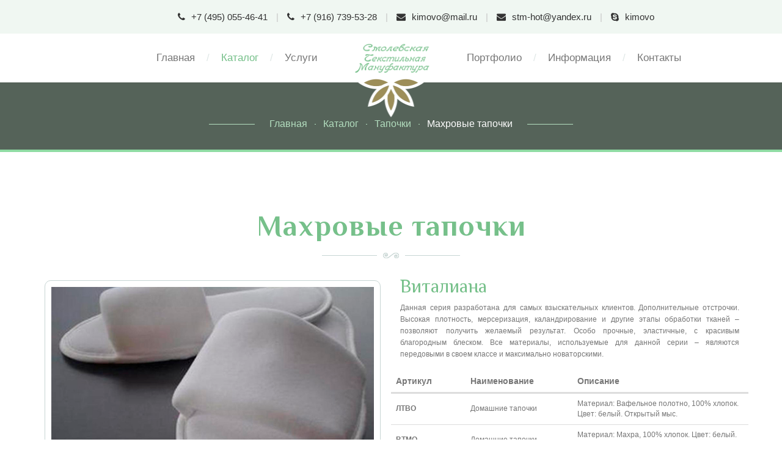

--- FILE ---
content_type: text/html; charset=utf-8
request_url: https://stm-hotel.ru/catalog/tapochki-dlya-gostinits/makhrovye-tapochki
body_size: 10411
content:
<!DOCTYPE html>
<html xmlns="http://www.w3.org/1999/xhtml">
<head>
  


<title>Махровые тапочки для гостиниц - заказать оптом от компании СТМ</title>
<link rel="canonical" href="https://stm-hotel.ru/catalog/tapochki-dlya-gostinits/makhrovye-tapochki"/>
<meta name="author" content="" />
<meta name="description" content="Предлагаем заказать махровые тапочки для гостиниц и отелей от производителя оптом от компании СТМ ✔ работы по индивидуальному заказу ✔ только качественная продукция" />
<meta name="keywords" content="купить, цена, недорого,  заказать, махровые тапочки для гостиниц, одноразовые махровые тапочки для гостиниц, тапочки для отелей махровые купить, тапочки махровые для гостиниц купить" /> 

  <meta http-equiv="Content-Type" content="text/html; charset=utf-8">
  <meta name="viewport" content="width=device-width, initial-scale=1.0, minimum-scale=1.0">
  
  <!-- FONTS -->
  <link href='https://fonts.googleapis.com/css?family=Work+Sans:400,300,500,600,700' rel='stylesheet' type='text/css'>
  <link href='https://fonts.googleapis.com/css?family=Philosopher:400,400italic,700,700italic' rel='stylesheet' type='text/css'>
  <link href='https://fonts.googleapis.com/css?family=Bilbo+Swash+Caps' rel='stylesheet' type='text/css'>
  <!-- STYLESHEETS -->
  <link href="/Cms_Data/Sites/wwd/Themes/css/css/bootstrap.css" rel="stylesheet" type="text/css">
  <link rel="stylesheet" href="/Cms_Data/Sites/wwd/Themes/css/font-awesome/css/font-awesome.min.css">
  <link href="/Cms_Data/Sites/wwd/Themes/css/css/vertical.min.css" rel="stylesheet" type="text/css">
  <link href="/Cms_Data/Sites/wwd/Themes/css/css/magnific-popup.css" rel="stylesheet" type="text/css">
  <link rel="stylesheet" href="/Cms_Data/Sites/wwd/Themes/css/css/flaticon.css">
  <link rel="stylesheet" href="/Cms_Data/Sites/wwd/Themes/css/css/owl.carousel.css">
  <link rel="stylesheet" href="/Cms_Data/Sites/wwd/Themes/css/css/ihover.css">
  <link rel="stylesheet" type="text/css" href="/Cms_Data/Sites/wwd/Themes/css/revslider/css/settings.css" media="screen">
  <link href="/Cms_Data/Sites/wwd/Themes/css/css/styles.css" rel="stylesheet" type="text/css">
   <!-- Global site tag (gtag.js) - Google Analytics -->

<script async src="https://www.googletagmanager.com/gtag/js?id=UA-147244734-1"></script>

<script>

  window.dataLayer = window.dataLayer || [];

  function gtag(){dataLayer.push(arguments);}

  gtag('js', new Date());



  gtag('config', 'UA-147244734-1');

</script>
   <!-- Yandex.Metrika counter -->

<script type="text/javascript" >

   (function(m,e,t,r,i,k,a){m[i]=m[i]||function(){(m[i].a=m[i].a||[]).push(arguments)};

   m[i].l=1*new Date();k=e.createElement(t),a=e.getElementsByTagName(t)[0],k.async=1,k.src=r,a.parentNode.insertBefore(k,a)})

   (window, document, "script", "https://mc.yandex.ru/metrika/tag.js", "ym");



   ym(55224781, "init", {

        clickmap:true,

        trackLinks:true,

        accurateTrackBounce:true,

        webvisor:true

   });

</script>

<noscript><div><img src="https://mc.yandex.ru/watch/55224781" style="position:absolute; left:-9999px;" alt="" /></div></noscript>

<!-- /Yandex.Metrika counter -->
  <script src="//code.jivosite.com/widget.js" data-jv-id="XAdpGK0xpY" async></script>
</head>
<body>
  
  <!-- PAGE -->
  
  <div class="page" id="top">
    
    <!-- preloader -->
    
    <div id="preloader">
      <div class="preloader-wave"></div>
    </div>
    
    <!-- / preloader -->
    
    <!-- site top panel -->
	
<div class="site-top-panel">
  <div class="container">
    <div class="row">
      <div class="">
        <div class="tel-wrap">
          <address style="text-align: center; margin-left: 7%;">
            <a href="javascript:void(0)" onclick = "document.getElementById('contact_us').style.display='block'"><i class="fa fa-phone"></i>+7 (495) 055-46-41</a> 
            <span>|</span>
            <a href="javascript:void(0)" onclick = "document.getElementById('contact_us').style.display='block'"><i class="fa fa-phone"></i>+7 (916) 739-53-28</a>
            <span>|</span>
            <a href="mailto:kimovo@mail.ru"><i class="fa fa-envelope"></i>kimovo@mail.ru</a>
            <span>|</span>
            <a href="mailto:stm-hot@yandex.ru"><i class="fa fa-envelope"></i>stm-hot@yandex.ru</a>
            <span>|</span>
            <a href="#"><i class="fa fa-skype"></i>kimovo</a> 
          </address>
        </div>
      </div>
    </div>
  </div>
</div>
 <div id="contact_us" style="display: none;">

  <form method="post" action="/Kooboo-Submit/ContactUs">
    <a class="close" style="z-index:1200;" href="javascript:void(0)" onclick = "document.getElementById('contact_us').style.display='none'"><img  id="form_close" src="/Cms_Data/Sites/wwd/Files/close.png" alt="Logo" title="Закрыть"></a>
    <input name="__RequestVerificationToken" type="hidden" value="AtaEVDsa4jFZ9Ig25aDJ0hQ2jiBBBaEkR8g0WQiibYQKi8Y8HFjoWBdevvd3AFsy4N3aRBTdohzV7a7nfddKCQ8aWRAGZt7vR3tdoS-A9iBi8-13scLGRtHv08mXDYoc3HnaWai34SeyCy5Uh2tLBidyTWEYKknBFKjmqM0jx0Q1" />
  	<h6 class="contact_us_title">Заказать</h6>
    <input class="contact_us_name" type="hidden" name="From" value="info@stm-hotel.ru"/>
    <span class="field-validation-valid" data-valmsg-for="From" data-valmsg-replace="true"></span>
    <input class="contact_us_name" type="text" id="from" name="Name"  data-val="true" placeholder="Имя" required />
    <span class="field-validation-valid" data-valmsg-for="Name" data-valmsg-replace="true"></span>
    
    <input class="contact_us_phone" type="text" id="subject" name="Phone" data-val="true" placeholder="Номер телефона" required />
    <span class="field-validation-valid" data-valmsg-for="Phone" data-valmsg-replace="true"></span>
    
    <input class="contact_us_phone" type="text" id="subject" name="EMail" data-val="true" placeholder="E-mail" />
    <span class="field-validation-valid" data-valmsg-for="EMail" data-valmsg-replace="true"></span>
    
    
    <textarea class="contact_us_wishes" name="Body" rows="10" placeholder="Текст сообщения..."></textarea>

    <div class="buttons">
      <button class="contact_us_submit" type="submit" name="submit" onclick="yaCounter55224781.reachGoal('otpravit'); return true;">Отправить</button>
      <button class="contact_us_reset" type="reset" >Очистить</button>
    </div>
  </form>
  
</div>


    <!-- /site top panel -->
    
    <!-- sticky menu -->
    
    <header class='sticky-header js-stick top-fixed'>
  <div class="container">
    <nav class="main-nav">
      <div class="full-wrapper align-center"  style="margin-left: 8%;">
        
        <!-- logo sticky -->
        
        <div class="nav-logo-wrap-sticky">
          <a href="/" class="logo">
            <img src="/Cms_Data/Contents/wwd/Media/images/images/logo5.png" alt>
          </a>
        </div>
        
        <!-- / logo sticky -->
        
        <!-- menu mobile bars -->
        
        <div class="mobile-nav">
          <i class="fa fa-bars"></i>
        </div>
        
        <!-- / menu mobile bars -->
        
        <div class="inner-nav desktop-nav">
          <ul class="clearlist">
            <li>
              <a class =' nav-submenu' href="/">Главная</a>
                            
            </li>
            <li class="sep">
              <a>/</a>
            </li>
            <li>
              <a class ='active nav-submenu' href="/catalog">Каталог</a>
              <ul class="submenu submenu-mega">
                <li class="submenu-mega-col">
                  <a class="submenu-mega-title font-alt" href="/catalog/postelnoe-beljo">Постельное белье</a>
                  <ul>
                    <li>
                      <a href="/catalog/postelnoe-beljo/komplekty">Комплекты</a>
                    </li>
                    <li>
                      <a href="/catalog/postelnoe-beljo/pododeyalniki">Пододеяльники</a>
                    </li>
                    <li>
                      <a href="/catalog/postelnoe-beljo/prostyni">Простыни</a>
                    </li>
                    <li>
                      <a href="/catalog/postelnoe-beljo/navolochki">Наволочки</a>
                    </li>
                  </ul>
                </li>
                <li class="submenu-mega-col">
                  <a class="submenu-mega-title font-alt" href="/catalog/tekstil-dlya-gostinits">Текстиль</a>
                  <ul>
                    <li>
                      <a href="/catalog/tekstil-dlya-gostinits/halaty">Халаты</a>
                    </li>
                    <li>
                      <a href="/catalog/tekstil-dlya-gostinits/polotentsa-dlya-gostinits">Полотенца</a>
                    </li>
                    <li>
                      <a href="/catalog/tekstil-dlya-gostinits/podushki-dlya-gostinits">Подушки</a>
                    </li>
                    <li>
                      <a href="/catalog/tekstil-dlya-gostinits/odejala">Одеяла</a>
                    </li>
                    <li>
                      <a href="/catalog/tekstil-dlya-gostinits/namatrasniki">Наматрасники</a>
                    </li>
                  </ul>
                </li>
                <li class="submenu-mega-col">
                  <a class="submenu-mega-title font-alt" href="/catalog/tapochki-dlya-gostinits">Тапочки</a>
                  <ul>
                    <li>
                      <a href="/catalog/tapochki-dlya-gostinits/makhrovye-tapochki">Махровые тапочки</a>
                    </li>
                  </ul>
                </li>
                <li class="submenu-mega-col">
                  <a class="submenu-mega-title font-alt" href="/catalog/mini-parfyumeriya">Парфюмерия</a>
                  <ul>
                    <li>
                      <a href="/catalog/mini-parfyumeriya/mylo-dlya-gostinits">Мыло для гостиниц</a>
                    </li>
                    <li>
                      <a href="/catalog/mini-parfyumeriya/shampun-dlya-gostinits">Шампуни для гостиниц</a>
                    </li>
                    <li>
                      <a href="/catalog/mini-parfyumeriya/zubnye-nabory-dlya-gostinits">Зубные наборы</a>
                    </li>
                    <li>
                      <a href="/catalog/mini-parfyumeriya/britvennye-nabory">Бритвенные наборы</a>
                    </li>
                    <li>
                      <a href="/catalog/mini-parfyumeriya/aksessuary-dlya-vannoy">Аксессуары для ванной</a>
                    </li>
                  </ul>
                </li>
              </ul>
                            
            </li>
            <li class="sep">
              <a>/</a>
            </li>
            <li>
              <a class =' nav-submenu' href="/service">Услуги</a>
                            <ul class="submenu">
                <li style="list-style-type: none;">
                  <a class='title' href='/service/consult'>Консультации по оформлению</a>
                </li>
                <li style="list-style-type: none;">
                  <a class='title' href='/service/poshiv'>Пошив на давальческой основе</a>
                </li>
                <li style="list-style-type: none;">
                  <a class='title' href='/service/logotipe'>Нанесение логотипа</a>
                </li>
              </ul>  
              
            </li>
            <li class="nav-logo-wrap">
              <a href="/" class="logo" >
               <img src="/Cms_Data/Contents/wwd/Media/images/images/logo5.png"  alt>
              </a>
            </li>
            <li>
              <a class =' nav-submenu' href="/gallery">Портфолио</a>
                            
            </li>
            <li class="sep">
              <a>/</a>
            </li>
            <li>
              <a class =' nav-submenu' href="/info">Информация</a>
                            
              <ul class="submenu">
                <li style="list-style-type: none;">
                  <a href="/info/certificates">Сертификаты</a>
                </li>
                <li style="list-style-type: none;">
                  <a href="/info/clients">Наши клиенты</a>
                </li>
                <li style="list-style-type: none;">
                  <a href="/info/comments">Отзывы</a>
                </li>
              </ul>          
            </li>
            <li class="sep">
              <a>/</a>
            </li>
            <li>
              <a class =' nav-submenu' href="/contacts">Контакты</a>
                            
            </li>
            
          </ul>
          <div class="menu-rect">
            <img src="/Cms_Data/Contents/wwd/Media/images/images/lines/rectangle-1.png" data-at2x="/Cms_Data/Contents/wwd/Media/images/images/lines/rectangle-1@2x.png" alt>
          </div>
        </div>
      </div>
    </nav>
  </div>
</header>
    
    <!-- / sticky menu -->
    
    <!-- page section -->
    


<section class="breadcrumb-section">
  <div xmlns:v="http://rdf.data-vocabulary.org/#" class="container align-center">
    <nav class="breadcrumb">
      <span typeof="v:Breadcrumb"><a href="http://stm-hotel.ru/">Главная</a></span>
      <span typeof="v:Breadcrumb"><a href="http://stm-hotel.ru/catalog">Каталог</a></span>
      <span typeof="v:Breadcrumb"><a href="/catalog/tapochki-dlya-gostinits">Тапочки</a></span>
      
      <span typeof="v:Breadcrumb"><a href="#">Махровые тапочки</a></span>
    </nav>
  </div>
</section>

<hr class="mt-0 mb-0 alt-2" />

<section class="page-section">
  <div class="container" style="padding-top:0px;">
    <div class="row">
      
      <div class="container align-center">
        <div><h3 class="section-title bottom-line font-alt">Махровые тапочки<span><img src="/Cms_Data/Contents/wwd/Media/img/lines/img-line-26.png" data-at2x="/Cms_Data/Contents/wwd/Media/img/lines/img-line-26@2x.png" alt></span></h3></div>
      </div>
      <div class="col-md-6 mb-md-20">
        <div class="shop-container align-center alt-2">
          <a href="/Cms_Data/Contents/wwd/Media/catalog/makhrovye-tapochki.jpeg" class="lightbox mfp-image">
            <div class="shop-media big">
              <img  class="img-border"src="/Cms_Data/Contents/wwd/Media/catalog/makhrovye-tapochki.jpeg" data-at2x="/Cms_Data/Contents/wwd/Media/catalog/makhrovye-tapochki.jpeg" alt="Махровые тапочки" title="Купить Махровые тапочки">
            </div>
          </a>
          
          
          <div class="shop-media-small mt-10">
            
            <a href="/Cms_Data/Contents/wwd/Media/tapochki/tapochki.jpg" class="lightbox mfp-image">
              <div class="shop-media small">
                <div class="shop-img">
                  <img  src="/Cms_Data/Contents/wwd/Media/tapochki/tapochki.jpg" data-at2x="/Cms_Data/Contents/wwd/Media/tapochki/tapochki.jpg" alt>
                </div>
              </div>
            </a>
            
          </div>
        </div>
      </div>
      <div class="col-md-12 col-lg-6 mt-lg-50">


        <h3 class="banner-title font-alt" style="font-size: 30px; margin-bottom: 15px;">Виталиана</h3>
        <div class="section-text mt-10" style="font-size: 12px;"><p style="text-align: justify;">Данная серия разработана для самых взыскательных клиентов. Дополнительные отстрочки. Высокая плотность, мерсеризация, каландрирование и другие этапы обработки тканей &ndash; позволяют получить желаемый результат. Особо прочные, эластичные, с красивым благородным блеском. Все материалы, используемые для данной серии &ndash; являются передовыми в своем классе и максимально новаторскими.</p></div>
        <div class="row">
          <table class="table table-sm">
            <thead>
              <tr>
                <th scope="col" width="21%">Артикул</th>
                <th scope="col" width="30%">Наименование</th>
                <th scope="col" width="">Описание</th>
              </tr>
            </thead>
            <tbody>
              <tr>
                <th scope="row" style="font-size: 12px; vertical-align: middle;">ЛТВО</th>
                <td style="font-size: 12px; vertical-align: middle;">Домашние тапочки</td>
                <td style="font-size: 12px; vertical-align: middle;">Материал: Вафельное полотно, 100% хлопок. Цвет: белый. Открытый мыс. </td>
              </tr>
              <tr>
                <th scope="row" style="font-size: 12px; vertical-align: middle;">ВТМО</th>
                <td style="font-size: 12px; vertical-align: middle;">Домашние тапочки</td>
                <td style="font-size: 12px; vertical-align: middle;">Материал: Махра, 100% хлопок. Цвет: белый. Открытый мыс.</td>
              </tr>
              <tr>
                <th scope="row" style="font-size: 12px; vertical-align: middle;">ВТМЗ</th>
                <td style="font-size: 12px; vertical-align: middle;">Домашние тапочки</td>
                <td style="font-size: 12px; vertical-align: middle;">Материал: Махра, 100% хлопок. Цвет: белый. Закрытый мыс. </td>
              </tr>
            </tbody>
          </table>
        </div>
        <div class="banner-bottom row">
          <div class="col-sm-12 mt-sm-30">
            <div style="text-align: center;">
              <a href="javascript:void(0)" onclick = "document.getElementById('contact_us').style.display='block'" class="button button-icon-left" class="button button-icon-left"><i class="fa fa-asterisk"></i>Заказать</a>
            </div>
          </div>
        </div>      
      </div>
    </div>
  </div>
 <div id="contact_us" style="display: none;">

  <form method="post" action="/Kooboo-Submit/ContactUs">
    <a class="close" style="z-index:1200;" href="javascript:void(0)" onclick = "document.getElementById('contact_us').style.display='none'"><img  id="form_close" src="/Cms_Data/Sites/wwd/Files/close.png" alt="Logo" title="Закрыть"></a>
    <input name="__RequestVerificationToken" type="hidden" value="JkGrbl8t8URFqp-D082P-uXT0ZVhj6_ep_34VAzX0_4plcZUrQJtse-ovogL8buAqGXkt9Thz5KYHtzU0sHKSF5TMcrkQqeQeUqt32YSAPoQuHEx9tv6MS92av38qiM5gyaiC33z_TIyqFcQ7GMeMLgil8CT5EbKXc7Ix4RpShI1" />
  	<h6 class="contact_us_title">Заказать</h6>
    <input class="contact_us_name" type="hidden" name="From" value="info@stm-hotel.ru"/>
    <span class="field-validation-valid" data-valmsg-for="From" data-valmsg-replace="true"></span>
    <input class="contact_us_name" type="text" id="from" name="Name"  data-val="true" placeholder="Имя" required />
    <span class="field-validation-valid" data-valmsg-for="Name" data-valmsg-replace="true"></span>
    
    <input class="contact_us_phone" type="text" id="subject" name="Phone" data-val="true" placeholder="Номер телефона" required />
    <span class="field-validation-valid" data-valmsg-for="Phone" data-valmsg-replace="true"></span>
    
    <input class="contact_us_phone" type="text" id="subject" name="EMail" data-val="true" placeholder="E-mail" />
    <span class="field-validation-valid" data-valmsg-for="EMail" data-valmsg-replace="true"></span>
    
    
    <textarea class="contact_us_wishes" name="Body" rows="10" placeholder="Текст сообщения..."></textarea>

    <div class="buttons">
      <button class="contact_us_submit" type="submit" name="submit" onclick="yaCounter55224781.reachGoal('otpravit'); return true;">Отправить</button>
      <button class="contact_us_reset" type="reset" >Очистить</button>
    </div>
  </form>
  
</div>
 
</section>

<section class="page-section">
  <div class="container">
    <div class="row">
      <h1 style="text-align: center;">Махровые тапочки для гостиниц</h1>
<p>Махровые тапочки для гостиниц создают комфортные условия в номерах. Также они служат для размещения рекламы отеля, напоминают посетителям о времени, проведенном здесь. Они могут иметь открытый или закрытый мыс. Чаще всего изделия разрабатываются в белоснежном цвете, внушающем доверие постояльцам.</p>
<h2 style="text-align: center;">Почему следует заказать махровые тапочки для гостиниц у нас?</h2>
<p>Одноразовые махровые тапочки для гостиниц очень мягкие и приятные на ощупь. Среди главных преимуществ махры стоит выделить:</p>
<ul>
<li>это натуральные волокна, но может быть небольшое количество синтетики (например, 80% хлопок и до 20% полиамида, полиэстера);</li>
<li>отличается гипоаллергенными свойствами;</li>
<li>имеет массирующий эффект;</li>
<li>другие преимущества: терморегуляция, устойчивость цветов, антибактериальный эффект, длительный срок службы.</li>
</ul>
<p>Также внимания заслуживает подошва тапочек. От нее зависит безопасность передвижения. Она должна иметь рельефную структуру, производиться из специального сырья. Чаще всего для этой цели используется материал ЭВА. Он представляет собой полимер, напоминающий вспененную резину. Его ключевые свойства: гибкость, высокая плотность, износоустойчивость.</p>
<p>Купить тапочки махровые для отелей предлагает Смолевская текстильная мануфактура. Главные причины обратиться к нам: широкий ассортимент текстиля, собственное производство (что объясняет высокое качество изделий!), индивидуальный подход к каждому клиенту, доступные цены. При возникновении вопросов вы всегда можете обратиться к представителям нашего интернет-магазина.</p>
    </div>
  </div>
</section>



    

    
    <hr class="mt-0 mb-0 alt-2" />
    
    <!-- footer -->
    
<footer>
  <div class="footer-rect">
    <img src="/Cms_Data/Contents/wwd/Media/img/lines/rectangle-3.png" data-at2x="/Cms_Data/Contents/wwd/Media/img/lines/rectangle-3@2x.png" alt>
  </div>
  
  <!-- footer top -->
  <div class="footer-section">
    <div class="container">
      <div class="row">
        
        <!-- footer about -->
        
        <div class="col-md-3 col-xs-12 mb-lg-30">
          <div class="footer-about align-center">
            <div><h3 class="footer-title font-alt">О нас</h3></div>
            <div class="img-line">
              <img src="/Cms_Data/Contents/wwd/Media/img/lines/img-line-1.png" data-at2x="/Cms_Data/Contents/wwd/Media/img/lines/img-line-1@2x.png" alt>
            </div>
            <p class="align-left mb-40">Производственное предприятие с полным циклом, пошив и оптовая продажа текстиля.</p>
          </div>
        </div>
        
        <!-- / footer about -->
        
        <!-- footer tweets -->
        
        <div class="col-md-3 col-xs-12 mb-lg-30">
          <div class="footer-tweets align-center">
            <div><h3 class="footer-title font-alt">Навигация</h3></div>
            <div class="img-line">
              <img src="/Cms_Data/Contents/wwd/Media/img/lines/img-line-1.png" data-at2x="/Cms_Data/Contents/wwd/Media/img/lines/img-line-1@2x.png" alt>
            </div>
              <ul>
                <li class="cat-item"> <a href="/" target="">Главная</a></li>
                <li class="cat-item"> <a href="/catalog" target="">Каталог</a></li>
                <li class="cat-item"> <a href="/service" target="">Услуги</a></li>
                <li class="cat-item"> <a href="/gallery" target="">Портфолио</a></li>
                <li class="cat-item"> <a href="/info" target="">Информация</a></li>
                <li class="cat-item"> <a href="/contacts" target="">Контакты</a></li>
                <li class="cat-item"><a href="/sitemap" target="">Карта сайта</a></li>
              </ul>
          </div>
        </div>
        
        <!-- / footer tweets -->
        
        <!-- footer contacts -->
        
        <div class="col-md-6 col-xs-12 mb-lg-30">
          <div class="footer-contact align-center">
            <div><h3 class="footer-title font-alt">Контакты</h3></div>
            <div class="img-line">
              <img src="/Cms_Data/Contents/wwd/Media/img/lines/img-line-1.png" data-at2x="/Cms_Data/Contents/wwd/Media/img/lines/img-line-1@2x.png" alt>
            </div>
            <p><b>г. Егорьевск</b>, Московская область, ул. Меланжистов, д. 3Б, строение 25 <br>
            E-mail: <a href="mailto:kimovo@mail.ru" class="mail">kimovo@mail.ru</a>, 
            Tel: <a href="#">+7 (495) 055-46-41</a>,
            Mob: <a href="#">+7 (916) 739-53-28</a></p>
            <p><b><strong>Филиалы</strong></b></p>
          <p><b>Москва</b>, ул.Миклухо-Маклая д.21 к.3 тел.: <a href="tel:+7 (495) 055-46-41">+7 (999) 9641608</a> <br>
            <b>Волгоград</b>, ДНП Белая Дача ул.Троицкая д.23 тел.:<a href="tel:+7 (495) 055-46-41">+7(903) 3736655</a> <br>
            <b>Санкт-Петербург</b>, ул. 7-ая Советская дом 9, Моисеева Елена Степанова, тел.: <a href="tel:+7 (495) 055-46-41">+7 (921) 0980714</a> <br>
            <b>г. Люберцы</b>, Московская область, проспект Октябрьский, д. 112, литера Ж, этаж /пом под./ 38 тел.:<a href="tel:+7 (495) 055-46-41">+7 (909) 6426922</a></p>
          </div>
        </div>
        
        <!-- / footer contacts -->
        
      </div>
    </div>
  </div>
  
  <!-- / footer top -->
  
  <!-- footer bottom -->
  
  <div class="bottom-footer">
    <div class="container">
      
      <!-- footer copy -->
      
      <div class="footer-copy">
        Copyright © 2026 OOO "Смолевская Текстильная Мануфактура" 
      </div>
      
      <!-- / footer copy -->
      
      <!-- footer social -->
      
      
      
      <!-- / footer social -->
      
    </div>
  </div>
  
  <!-- / footer bottom -->
  
</footer>
    <!-- / footer -->
    
    <!-- scroll-top -->
    
    <div id="scroll-top">
      <i class="fa fa-angle-up"></i>
      top
    </div>
    
    <!-- / scroll-top -->
    
  </div>
  
  <!-- / PAGE -->
  
  <!-- SCRIPTS -->
  
  <script src="/Cms_Data/Sites/wwd/Scripts/js/jquery.min.js"></script>
  <script src="/Cms_Data/Sites/wwd/Scripts/js/jquery.easing.js"></script>
  <script src="/Cms_Data/Sites/wwd/Scripts/js/bootstrap.min.js"></script>
  <script src="/Cms_Data/Sites/wwd/Scripts/js/owl.carousel.min.js"></script>
  <script src="/Cms_Data/Sites/wwd/Scripts/js/isotope.pkgd.min.js"></script>
  <script src="/Cms_Data/Sites/wwd/Scripts/js/jquery.fitvids.js"></script>
  <script src="/Cms_Data/Sites/wwd/Scripts/js/jquery.magnific-popup.js"></script>
  <script src="/Cms_Data/Sites/wwd/Scripts/js/imagesloaded.pkgd.min.js"></script>
  <script src="/Cms_Data/Sites/wwd/Scripts/js/masonry.pkgd.min.js"></script>
  <script src="/Cms_Data/Sites/wwd/Scripts/js/jquery.sticky.js"></script>
  <script src="/Cms_Data/Sites/wwd/Scripts/js/jquery.form.min.js"></script>
  <script src="/Cms_Data/Sites/wwd/Scripts/js/jquery.validate.min.js"></script>
  <script src="/Cms_Data/Sites/wwd/Scripts/js/jquery.parallax.min.js"></script>
  <script src="/Cms_Data/Sites/wwd/Scripts/js/jquery.appear.js"></script>
  <script src="/Cms_Data/Sites/wwd/Scripts/js/retina.min.js"></script>
  <script type='text/javascript' src="/Cms_Data/Sites/wwd/Scripts/js/js/jquery.themepunch.tools.min.js"></script>
  <script type='text/javascript' src="/Cms_Data/Sites/wwd/Scripts/js/js/jquery.themepunch.revolution.min.js"></script>
  <script type='text/javascript' src="/Cms_Data/Sites/wwd/Scripts/js/js/jquery.themepunch.tools.min.js"></script>
  <script type='text/javascript' src="/Cms_Data/Sites/wwd/Scripts/js/js/jquery.themepunch.revolution.min.js"></script>
  <script type="text/javascript" src="/Cms_Data/Sites/wwd/Scripts/js/js/extensions/revolution.extension.slideanims.min.js"></script>
  <script type="text/javascript" src="/Cms_Data/Sites/wwd/Scripts/js/js/extensions/revolution.extension.layeranimation.min.js"></script>
  <script type="text/javascript" src="/Cms_Data/Sites/wwd/Scripts/js/js/extensions/revolution.extension.navigation.min.js"></script>
  <script type="text/javascript" src="/Cms_Data/Sites/wwd/Scripts/js/js/extensions/revolution.extension.parallax.min.js"></script>
  <script type="text/javascript" src="/Cms_Data/Sites/wwd/Scripts/js/js/extensions/revolution.extension.video.min.js"></script>
  <script type="text/javascript" src="/Cms_Data/Sites/wwd/Scripts/js/js/extensions/revolution.extension.actions.min.js"></script>
  <script type="text/javascript" src="/Cms_Data/Sites/wwd/Scripts/js/js/extensions/revolution.extension.kenburn.min.js"></script>
  <script type="text/javascript" src="/Cms_Data/Sites/wwd/Scripts/js/js/extensions/revolution.extension.migration.min.js"></script>
  <script type="text/javascript" src="http://maps.google.com/maps/api/js?sensor=false&amp;language=en"></script>
  <script src="/Cms_Data/Sites/wwd/Scripts/js/gmap3.min.js"></script>
  <script src="/Cms_Data/Sites/wwd/Scripts/js/jquery.ui.min.js"></script>
  <script src="/Cms_Data/Sites/wwd/Scripts/js/jquery.tweet.js"></script>
  <script src="/Cms_Data/Sites/wwd/Scripts/js/scripts.js"></script>
  
  <!-- / SCRIPTS -->

	</body>
</html>

--- FILE ---
content_type: text/css
request_url: https://stm-hotel.ru/Cms_Data/Sites/wwd/Themes/css/css/styles.css
body_size: 29976
content:
/*##############################################################

## GENERAL
    ## reset
    ## defaults 
## LAYOUT
    ## list
    ## dividers
    ## breadcrumb
    ## promo
## HOME SECTIONS
    ## top panel
    ## section background
    ## home content
## MAIN MENU
    ## menu styles
    ## sticky styles
    ## submenu
    ## submenu mega
    ## mobile menu
## BANNERS
## BUTTONS
## FEATURES ITEM
## OWL CAROUSEL
    ## navigation styles
    ## dots styles
## SLIDER REVOLUTION
## SHOP
    ## shop slider
    ## shop checkout
## FOOTER
    ## top footer
    ## bottom footer
## NEWS
## ACCORDION
## TOGGLE
## TABS
## PROGRESS BARS
## PROCEDURE
## PRICING TABLE
## GIFTS
## SERVICES
## EXPERTS
## FILTER
## PORTFOLIO
    ## portfolio grid
    ## portfolio styles
## BLOG
## PAGINATION
## WIDGET
    ## widget default
    ## widget search
    ## widget categories
    ## widget post
    ## widget comments
    ## widget archives
    ## widget gallery
    ## widget twitter
    ## widget tag
    ## widget meta
    ## widget price slider
    ## widget cart
    ## widget banner
    ## widget selers
    ## widget video
    ## widget calendar
    ## widget big gallery
    ## widget form
    ## widget sidbar navigation & widget page
## FORM FIELDS
## CONTACTS
## GOOGLE MAP
## ALERT BOXES
## SCROLL TOP
## PRELOADER
## BOXED STYLE
## COLORPICKER
## MEDIA SCREEN

##############################################################*/

/*##############################################################
                            ## GENERAL
##############################################################*/
 
/**/
/* ## reset */
/**/
html, body, iframe, header, footer, main, aside, nav, section, article, div, h1, h2, h3, h4, h5, h6, p, dl, dt, dd, /*ul, ol, li,*/ hr, blockqoute, pre, figure, figcaption, address, form, fieldset, legend, label, input, select, textarea, button {
    display: block; 
    outline: none;
}
a, button{
    cursor: pointer;
    text-decoration: none;
}
*:focus{
    outline: none !important;
}
abbr[title],
abbr[data-original-title]{
    border: 0;
}
/**/
/* ## defaults */
/**/
body, a{
    color: #777777;
}
body{
    font-size: 16px;
    /*font-family: Work Sans;*/
    line-height: 1.6;
    font-weight: 300;
    background-color: #ffffff;
}
img{
    max-width: 100%;
    height: auto;
}
section{
    display:block;
    margin:0;
    padding:0
}
p{
    margin-bottom: 1.3em;
}
p.white{
    color: #ffffff;
}
h1, h2, h3, h4, h5, h6 {
    margin-bottom: 1.3em;
    line-height: 1.4;
    font-weight: 400;
    margin-top: 0;
}
h1{ 
    font-size: 48px;
}
h2 {
    font-size: 44px;
} 
h3 {
    font-size: 40px;
} 
h4 {
    font-size: 36px;
} 
h5 {
    font-size: 33px;
} 
h6 {
    font-size: 30px;
} 
ul{
    padding: 0;
}
textarea{
    overflow: hidden;
}
button{
    color: #fff;
}
label{
    display: inline;
    font-weight: normal;
}
label:focus{
    border: none;
}
select{
    width: 100%;
    padding: 4px 8px;
    border-color: #c7d5d3;
    background: transparent;
    -webkit-border-radius: 3px;
    -moz-border-radius: 3px;
    border-radius: 3px;
    appearance: none;
    -webkit-appearance: none;
    -moz-appearance: none;
    cursor: pointer;
}
strong{
    font-weight: normal;
}
ins.ins-1{
    text-decoration: none;
    background-color: #c7d5d3; 
}
ins.ins-2{
    text-decoration: none;
}
.page{
    overflow: hidden;
}
.selection-box{
    position: relative;
}
.selection-box:before{
    content: " ";
    pointer-events: none;
    position: absolute;
    z-index: 2;
    right: 13px;
    top: 3px;
    bottom: 0;
    height: 0;
    margin: auto;
    border-left: 6px solid transparent;
    border-right: 6px solid transparent;
    border-top: 6px solid #c7d5d3;
}
.selection-box:after{
    content: " ";
    pointer-events: none;
    position: absolute; 
    z-index: 1; 
    width: 36px;
    height: 26px;
    right: 0px;
    top: 1px;
    margin: 5px 0;
    border-left: 1px solid #c7d5d3;
}
.select-title{
    font-size: 30px;
    margin-bottom: 5px;
}
.select-title span{
    font-size: 17px;
    vertical-align: text-top;
    color: #c7d5d3;
}
.section-title {
    margin-bottom: 10px;
    margin-top: 0;
    padding-bottom: 15px;
    font-size: 48px;
    font-weight: 600 !important;
    text-align: center;
    line-height: 1.3;
    z-index: 4;
    position: relative;
    letter-spacing: 1px;
}
.section-title span{
    color: #c7d5d3;
}
.shop-info-title {
    margin-bottom: 0;
    margin-top: 0;
    padding-bottom: 0;
    font-size: 48px;
    font-weight: 600 !important;
    text-align: left;
    line-height: 1.3;
    z-index: 4;
    position: relative;
}
.section-title span{
    display: block;
    position: relative;
    font-family: Bilbo Swash Caps;
    font-size: 26px;
    font-weight: 400;
}
.section-title.white{
    color: #ffffff;
}
.banner-title{
    font-size: 48px;
    margin-bottom: 30px;
    line-height: 0.7;
}
.title-under > *{
    display: inline-block;
}
.title-under h3{
    font-size: 20px;
    border-bottom: 1px solid;
    line-height: 1;
    margin-bottom: 0;
    -webkit-transition: all 0.3s;
    -moz-transition: all 0.3s;
    -o-transition: all 0.3s;
    -ms-transition: all 0.3s;
    transition: all 0.3s;
}
.title-under a:hover h3{
    color: #8fdba3;
}
.title-under.alt h3{
    font-size: 15px;
    border-bottom: 1px solid;
    margin-bottom: 10px;
}
.title-under .img-line{
    margin: 0 15px;
}
.bottom-line.section-title span:before,
.bottom-line.section-title span:after{
    content: ' ';
    display: inline-block;
    vertical-align: middle;
    top: 50%;
    width: 90px;
    height: 1px;
    background: #c7d5d3;
}
.bottom-line.section-title span:before{
   margin-right: 10px;
}
.bottom-line.section-title span:after{
    margin-left: 10px;    
}
.bottom-line.long.section-title span:before,
.bottom-line.long.section-title span:after{
    width: 100px;
}
.section-text {
    font-weight: 300;
}
.section-text.white {
    color: #ffffff;
}
.gradient-line{
    position: relative;
    z-index: 1;
    width: 100%;
    height: 1px;
    background: radial-gradient(circle closest-corner at 50% 1px, #fff, transparent);
}
img.img-border{
    border: 1px solid #c7d5d3;
    padding: 10px;
    -webkit-border-radius: 10px;
    -moz-border-radius: 10px;
    border-radius: 10px;
    display: block;
    margin: auto;
}
.img-line{
    line-height: 0;
}
.img-line.alt-1 img{
    width: 26px;
}
audio {
    min-width: 0;
    width: 100%;
    max-width: 100%;
}
blockquote{
    border: none;
    position: relative;
    font-size: 17px;
    font-style: italic;
    padding: 0 0 7px 50px;
    margin: 0;
}
blockquote:before{
    content: '“';
    position: absolute;
    z-index: 1;
    top: -8px;
    left: 0;
    font-size: 100px;
    font-family: Philosopher;
    font-style: normal;
    line-height: 1;
}
blockquote p{
    padding-bottom: 15px;
    position: relative;
}
blockquote p:after{
    content: ' ';
    position: absolute;
    bottom: 0;
    left: 0;
    z-index: 1;
    width: 30px;
    height: 2px;
    background-color: #c7d5d3;
}
blockquote p.align-center:after{
    left: 50%;
    margin-left: -40px;
}
blockquote footer{
    font-size: 17px;
    color: #c7d5d3;
    font-style: normal;
    padding-right: 50px;
}
blockquote footer:before{
    content: ' ';
}
/*##############################################################
                            ## LAYOUT
##############################################################*/

.uppercase{
    text-transform: uppercase;
    font-weight: 600;
}
.align-center{ text-align:center !important;}
.align-left{ text-align:left !important;}
.align-right{ text-align:right !important;}
.left{float:left !important;}
.right{float:right !important;}
.relative{position:relative;z-index: 2;}
.hidden{display:none;}
.inline-block{display:inline-block;}
.italic{
    font-style: italic;
    color: #9b9b9b;
}
.fsize-0{
    font-size: 0;
}
.font-alt{
    font-family: Philosopher;
    font-weight: 500;
}
.font-alt-2{
    font-family: Bilbo Swash Caps;
    font-weight: 400;
}
.opacity-0{
    opacity: 0;
}
.opacity-10:before{
    opacity: 0.1;
}
.opacity-20:before{
    opacity: 0.2;
}
.opacity-30:before{
    opacity: 0.3;
}
.opacity-40:before{
    opacity: 0.4;
}
.opacity-50:before{
    opacity: 0.5;
}
.opacity-60:before{
    opacity: 0.6;
}
.opacity-70:before{
    opacity: 0.7;
}
.opacity-80:before{
    opacity: 0.8;
}
.opacity-90:before{
    opacity: 0.9;
}
.opacity-95:before{
    opacity: 0.95;
}
.opacity-100{
    opacity: 1;
}
.mini .col-md-4{
    padding-left: 5px;
    padding-right: 5px;
}
.mini .col-md-6{
    padding-left: 10px;
    padding-right: 10px;
}
.col-md-6.mini-pad{
    padding: 0 5px;
}
.circle-letter-1,
.circle-letter-2{
    display: inline-block;
    text-align: center;
    color: #ffffff !important;
    font-size: 34px;
    width: 45px;
    height: 45px;
    line-height: 45px;
    background-color: #c7d5d3; 
    -webkit-border-radius: 30px;
    -moz-border-radius: 30px;
    border-radius: 30px;
    margin-right: 5px;
    margin-top: 5px;
    float: left;
}
/**/
/* ## list */
/**/
.list-style-1 li,
.list-style-2 li,
.list-style-3 li,
.list-style-4 li{
    position: relative;
    padding-left: 15px;
    line-height: 2.3;
}
.list-style-1 li:before,
.list-style-2 li:before,
.list-style-3 li:before,
.list-style-4 li:before{
    position: absolute;
    z-index: 1;
    left: 0;
    font-size: 7px;
    line-height: 39px;
}
.list-style-1 li:before{
    content: "\f10b";
    font-family: "Flaticon";
    font-size: 15px;
    line-height: 40px;
    left: -5px;
}
.list-style-2 li:before{
    content: "\f103";
    font-family: "Flaticon";
}
.list-style-3 li:before,
.list-style-4 li:before{
    content: " ";
    position: absolute;
    z-index: 1;
    top: 20px;
    left: 0;
    margin-top: -3px;
    width: 6px;
    height: 6px;
    border: 1px solid #c7d5d3;
    -webkit-border-radius: 50%;
    -moz-border-radius: 50%;
    border-radius: 50%;
}
.list-style-4 li:before{
    background-color: #c7d5d3;
}
/**/
/* ## dividers */
/**/
hr.alt-1{
    border-top: 2px solid #c7d5d3;
    width: 100%;
}
hr.alt-2{
    border-top: 4px solid #8fdba3;
    width: 100%;
}
hr.alt-3{
    border-top: 4px solid #8fdba3;
    width: 100%;
}
hr.alt-4{
    border-top: 4px solid #c7d5d3;
    width: 100%;
}
.sep-lane{
    position: relative;
    z-index: 1;
    line-height: 0;
    width: 100%;
    display: inline-block;
}
.sep-lane:before,
.sep-lane:after {
    content: ' ';
    position: absolute;
    z-index: 1;
    width: calc(50% - 30px);
    height: 2px;
    background: #c7d5d3;
    -webkit-transform: translateY(-50%); 
    -moz-transform: translateY(-50%);
    -ms-transform: translateY(-50%);
    transform: translateY(-50%);      
}
.sep-lane.alt-2:before,
.sep-lane.alt-2:after {
    background: #e3dbbf;     
}
.sep-lane:before{
    left: 0;
}
.sep-lane:after{
    right: 0;
}
.sep-lane.alt-3:before,
.sep-lane.alt-3:after {
    display: none;     
}
.sep-lane.alt-3 span{
    position: absolute;
    z-index: 1;
    width: 50px;
    height: 50px;
    left: 50%;
    -webkit-transform: translate3d(-50%,-50%,0) rotate(45deg); 
    -moz-transform: translate3d(-50%,-50%,0) rotate(45deg);
    -ms-transform: translate3d(-50%,-50%,0) rotate(45deg); 
    transform: translate3d(-50%,-50%,0) rotate(45deg);     
    background-color: #fff;
}
.sep-lane span img{
    position: absolute;
    z-index: 1;
    left: 50%;
    width: 37px;
    -webkit-transform: translate3d(-50%,-50%,0); 
    -moz-transform: translate3d(-50%,-50%,0); 
    -ms-transform: translate3d(-50%,-50%,0); 
    transform: translate3d(-50%,-50%,0);  
}
.menu-rect{
    position: absolute;
    left: 50%;
    bottom: -57px;
    -webkit-transform: translateX(-50%);
    -moz-transform: translateX(-50%);
    -ms-transform: translateX(-50%);
    transform: translateX(-50%);
    max-width: 107px;
}
.small-height .menu-rect{
    opacity: 0;
}
.slider-rect-bot img{
    bottom: 0;
}
.slider-rect-bot img,
.footer-rect{
    position: absolute;
    z-index: 20;
    left: 50%;
    -webkit-transform: translateX(-50%);
    -moz-transform: translateX(-50%);
    -ms-transform: translateX(-50%);
    transform: translateX(-50%);
    max-width: 107px;
    margin-bottom: -8px;
}
.slider-rect-bot:before,
.slider-rect-bot:after{
    content: ' ';
    position: absolute;
    z-index: 1;
    bottom: 0;
    width: calc(50% - 45px);
    height: 4px;
    background: #8fdba3;
}
.slider-rect-bot:before{
    left: 0;
}
.slider-rect-bot:after{
    right: 0;
}
.slider-rect-bot{
    bottom: 0;
    position: absolute;
    z-index: 20;
    width: 100%;
}
.footer-rect{
    top: -56px;
}
/**/
/* ## breadcrumb */
/**/
.breadcrumb{
    position: relative;
    padding: 0;
    margin-bottom: 0;
    margin-top: 45px;
    background-color: transparent;
    font-size: 16px;
    -webkit-border-radius: 0px;
    -moz-border-radius: 0px;
    border-radius: 0px;    
}
.breadcrumb:before,
.breadcrumb:after{
    content: ' ';
    z-index: 1;
    width: 75px;
    height: 1px;
    background-color: #b3debf;
    display: inline-block;
    vertical-align: middle;
}
.breadcrumb:before{
    margin-right: 20px;
}
.breadcrumb:after{
    margin-left: 20px;
}
.breadcrumb a{
    color: #b3debf;
}
.breadcrumb span:last-child a{
    color: #ffffff;
}
.breadcrumb a:after{
    content: ' ';
    z-index: 1;
    width: 2px;
    height: 1px;
    background-color: #b3debf;
    display: inline-block;
    vertical-align: middle;
    margin: 0 8px 0 12px;
}
.breadcrumb span:last-child a:after{
    display: none;
}
/**/
/* ## promo */
/**/
.slider-promo-cont{
    padding: 0 50px;
}
.promo-title-top{
    font-size: 60px;
    margin-bottom: 0;
    text-transform: uppercase;
    line-height: 1;
}
.promo-title{
    font-size: 30px;
    position: relative;
    padding-bottom: 5px;
    margin-bottom: 10px;
    font-weight: 400;
}
.promo-title:before {
    content: ' ';
    position: absolute;
    bottom: 0;
    left: 50%;
    margin-left: -12px;
    z-index: 1;
    width: 24px;
    height: 2px;
    background-color: #c7d5d3;
    -webkit-transition: all 0.3s;
    -moz-transition: all 0.3s;
    -o-transition: all 0.3s;
    -ms-transition: all 0.3s;
    transition: all 0.3s;
}
.slider-promo-cont .img-line{
    width: 100%;
    display: inline-block;
}
/*##############################################################
                            ## HOME SECTIONS
##############################################################*/

header.sticky-header{
    position: relative;
    left: 0;
    width: 100%;
    z-index: 99;
    font-size: 0;
    background-color: #ffffff;
    background: rgba(255,255,255, .93);
    -webkit-box-shadow: 0 1px 0 rgba(0, 0, 0, 0.05);
    -moz-box-shadow: 0 1px 0 rgba(0, 0, 0, 0.05);
    box-shadow: 0 1px 0 rgba(0, 0, 0, 0.05);
}
header .bottom-header{
    padding: 15px 0;
}
header .inner-nav .logo > a{
   display: inline-block;
   height: 100%; 
}
header .inner-nav .logo > a > img{
    height: 100%;
}
.small-height{
    height: 60px !important;
    line-height: 60px !important;
}
/**/
/* ## top panel */
/**/
.site-top-panel{
    background-color: #f0f7f2;
    line-height: 55px;
    font-size: 15px;
    position: relative;
    z-index: 999;
}
.tel-wrap address{
    line-height: 55px;
    margin-bottom: 0;
    color: #c6c6c6;
}
.tel-wrap address span{
    margin: 0 10px;
}
.tel-wrap address a{
    color: /*#c6c6c6*/#333333;
}
.tel-wrap address a i{
    margin-right: 10px;
}
.lang-wrap{
    float: right;
}
.lang-wrap > * {
    display: inline-block;
}
.lang-wrap .currency{
    position: relative;
}
.lang-wrap .currency:before, 
.lang-wrap .lang-bar:before{
    content: '\f107';
    font-family: Flaticon;
    font-size: 8px;
    pointer-events: none;
    position: absolute;
    z-index: 1;
    right: 0;
    top: 0;
    color: #c6c6c6;
}
.site-top-panel .lang-wrap .cur-change {
    padding: 0;
    margin-left: 0;
    color: #c6c6c6;
    border: 0;
    padding-right: 15px;
}
.lang-wrap .lang-bar ul{
    margin: 0;
}
.lang-wrap  > span{
    margin: 0 15px;
    color: #c6c6c6;
}
.lang-bar{
    position: relative;
}
.lang-bar ul ul {
    position: absolute;
    z-index: 1;
    bottom: calc(100% - 1px);
    left: -999999px;
    opacity: 0;
    display: table;
    padding: 10px;
    -webkit-transition: opacity 0.3s ease, left 0.3s step-end;
    -moz-transition: opacity 0.3s ease, left 0.3s step-end;
    -ms-transition: opacity 0.3s ease, left 0.3s step-end;
    transition: opacity 0.3s ease, left 0.3s step-end;
}
.lang-bar>div>ul {
    position: relative;
    z-index: 1;
}
.lang-bar ul li a {
    position: relative;
    white-space: nowrap;
    color: #c6c6c6;
    padding-right: 15px;
}
.site-top-panel .lang-bar ul ul {
    top: 100%;
    bottom: auto;
}
.lang-bar li .icflag {
    vertical-align: baseline;
}
.lang-bar ul:hover ul {
    left: -10px;
    opacity: 1;
    -webkit-transition: opacity 0.3s ease, left 0.3s step-start;
    -moz-transition: opacity 0.3s ease, left 0.3s step-start;
    -ms-transition: opacity 0.3s ease, left 0.3s step-start;
    transition: opacity 0.3s ease, left 0.3s step-start;
}
.lang-bar ul ul:before {
    content: '';
    position: absolute;
    top: 0;
    bottom: 0;
    left: 0;
    right: 0;
    z-index: -1;
}
.site-top-panel .lang-bar ul ul:before {
    border-bottom-left-radius: 7px;
    border-bottom-right-radius: 7px;
    background-color: #f0f7f2;
}
.site-top-panel .lang-bar ul li ul li{
    line-height: 1.5;
}
/**/
/* ## section background */
/**/
.background{
    position: absolute;
    top: 0;
    left: 0;
    right: 0;
    height: 100%;
}
.home-section {
    width: 100%;
    height: 900px;
    display: block;
    position: relative;
    overflow: hidden;
    background-repeat: no-repeat;
    background-position: center center;
    -webkit-background-size: cover;
    -moz-background-size: cover;
    -o-background-size: cover;
    background-size: cover;
}
.page-section,
.footer-section,
.small-section,
.breadcrumb-section{
    width: 100%;
    display: block;
    position: relative;
    overflow: hidden;
    background-attachment: fixed;
    background-repeat: no-repeat;
    background-position: center center;
    -webkit-background-size: cover;
    -moz-background-size: cover;
    -o-background-size: cover;
    background-size: cover;
    -webkit-box-sizing: border-box;
    -moz-box-sizing: border-box;
    box-sizing: border-box;
    padding: 90px 0 90px;
    background-color: #ffffff;
}
.small-section{
    padding: 70px 0 70px;
}
.breadcrumb-section{
    height: 110px;
    padding: 10px 0 10px;
    background-attachment: scroll;
    background-position: top;
    margin-bottom: 0px;
	background-color: #556359;
}
.page-section.alt-color,
.small-section.alt-color{
    background-color: #f0f7f2;
}
.footer-section{
    padding: 80px 0;
}
.scroll{
    background-attachment: scroll;
}
.bg-section-color1:before,
.bg-section-color2:before,
.bg-section-color3:before,
.bg-gradient-color2:before{
    content: ' ';
    width: 100%;
    height: 100%;
    position: absolute;
    top: 0;
    left: 0;
}
.bg-section-color1:before{
    background-color: #ffffff;
}
.bg-section-color2:before{
    background-color: #f0f7f2;
}
.bg-section-color3:before{
    background-color: #e3dbbf;
}
.bg-gradient-color2:before{
    background: linear-gradient(90deg, #4c91cd, #4ad8eb);
}
/**/
/* ## home content */
/**/
.home-section .col-md-6{
    padding: 0;
}
.home-wrapper{
    position: relative;
    height: 100%;
    width: 100%;
}
.on-dark .home-wrapper{
    color: #ffffff;
}
.home-content{
    height: 100%;
    position: relative;
    z-index: 1;
    padding-top: 130px;
}
.feature-header h1{
    font-size: 65px;
    font-weight: 400;
    line-height: 1.3;
    margin-top: 0;
    margin-bottom: 10px;
    background: transparent;
    background: linear-gradient(270deg, #94F2FF, #3672A7);
    -webkit-background-clip: text;
    -moz-background-clip: content-box;
    background-clip: text;
    color: #428BCA;
    color: transparent;
}
.feature-bottom-text{
    font-size: 18px;
    font-weight: 300;
    margin-bottom: 40px;
}
.feature-top-text h3{
    font-size: 30px;
    font-weight: 300;
    margin: 0;
}
/*##############################################################
                            ## MAIN MENU
##############################################################*/

/**/
/* ## menu styles */
/**/
.main-nav {
    width: 100%;
    height: 80px;
    position: relative;
    top: 0;
    left: 0;
    z-index: 1030;
}
.full-wrapper {
    height: 100%;
}
.inner-nav > ul > li.nav-logo-wrap{
    padding: 0 40px;
}
.nav-logo-wrap .logo {
    max-width: 140px;
    height: 80px;
    -webkit-transition: all 0.3s;
    -moz-transition: all 0.3s;
    -o-transition: all 0.3s;
    -ms-transition: all 0.3s;
    transition: all 0.3s;
}
.nav-logo-wrap .logo.small-height{
    max-width: 100px;
}
.nav-logo-wrap-sticky{
    position: absolute;
    top: 50%;
    left: 0;
    max-width: 80px;
    -webkit-transform: translateY(-50%); 
    -moz-transform: translateY(-50%);
    -ms-transform: translateY(-50%);
    transform: translateY(-50%);
    display: none;
}
.inner-nav {
    display: inline-block;
}
.inner-nav ul {
    margin: auto;
    font-size: 17px;
    font-weight: 400;
    text-align: center;
    line-height: 1.3;
}
.inner-nav > ul > li{
    display: inline-block;
    padding: 0 7px;
    vertical-align: middle;
}
.inner-nav > ul > li > a > i{
    font-size: 1em;
    line-height: 1;
    display: inline-block;
    vertical-align: text-top;
    margin-left: 4px;
} 
.mobile-on .nav-submenu > i{
    position: absolute;
    z-index: 1;
    display: block;
    top: 50%;
    right: 30px;
    margin-top: -10px;
    line-height: 1;
}
.sep a{
    color: #e0e8e7;
    cursor: default !important;
}
/**/
/* ## sticky styles */
/**/
.inner-nav ul li a,
.inner-nav ul li .search-menu{
    height: 80px;
    line-height: 80px;
    display: inline-block;
    text-decoration: none;
    -webkit-transition: all 0.3s;
    -moz-transition: all 0.3s;
    -o-transition: all 0.3s;
    -ms-transition: all 0.3s;
    transition: all 0.3s;
    cursor: pointer;
}
.inner-nav ul li:not(.sep) a:hover,
.inner-nav ul li a.active,
.inner-nav ul li .search-menu:hover{
    /*color: #428bca;*/
}
.small-height .inner-nav ul li a,
.small-height .inner-nav ul li .search-menu {
    height: 60px !important;
    line-height: 60px !important;
}
.submenu li ul{
    left: 100%;
    right: auto;
    top: 0;
}
/**/
/* ## submenu */
/**/
.submenu {
    display: none;
    width: 190px;
    position: absolute;
    top: 100%;
    font-size: 15px !important;
    padding: 20px;
    background-color: rgba(255,255,255, 0.9);
    border-bottom: 4px solid;
}
.submenu li a{
    position: relative;
    display: block;
    padding: 10px 18px;
    width: 190px;
    text-align: center;
}
.submenu li:last-child a{
    border-bottom: none;
}
.inner-nav ul li .submenu li a {
    display: block;
    width: 100%;
    height: auto !important;
    line-height: 1.3 !important;
}
.inner-nav ul li .submenu li a:before {
    content: ' ';
    position: absolute;
    bottom: 0;
    left: 50%;
    margin-left: -15px;
    z-index: 1;
    width: 30px;
    height: 1px;
    -webkit-transition: all 0.3s;
    -moz-transition: all 0.3s;
    -o-transition: all 0.3s;
    -ms-transition: all 0.3s;
    transition: all 0.3s;
}
.inner-nav ul li .submenu li a:hover:before{
    width: 80px;
    margin-left: -40px;
}
.mobile-on .inner-nav ul li .submenu li:last-child a:before{
    display: none;
}
/**/
/* ## submenu mega */
/**/
.submenu-mega {
    white-space: nowrap;
    width: 80%;
    padding: 30px 0;
    left: 50%;
    -webkit-transform: translateX(-50%); 
    -moz-transform: translateX(-50%);
    -ms-transform: translateX(-50%);
    transform: translateX(-50%);     
}
.submenu-mega-col {
    display: inline-block;
    vertical-align: top;
    overflow: hidden;
    width: 190px;
    width: 25%;
    margin-left: -5px;
    border-right: 1px solid #fff;
}
.submenu-mega-col:last-child{
    border-right: 0;
}
.submenu-mega-col:first-child{
    margin-left: 0;
}
.submenu-mega-col > ul {
    float: none;
    margin: 0;
    width: auto;
    padding: 0;
}
.submenu-mega-col ul li{
    font-size: 15px;
}
.inner-nav ul li .submenu-mega li a {
    display: block;
    width: 100%;
    height: auto;
    line-height: 1.3;
    position: relative;
    text-align: center;
}
.megamenu-img{
    margin-top: 15px;
}
.megamenu-img img{
    height: 110px;
    -webkit-border-radius: 4px;
    -moz-border-radius: 4px;
    border-radius: 4px;
}
/**/
/* ## mobile menu */
/**/
.mobile-on .submenu li a:hover, 
.mobile-on .inner-nav ul li .submenu li a:hover, 
.mobile-on .submenu li a.active {
    background: rgba(255,255,255, .03);
}
.mobile-on .inner-nav ul li .submenu li a:not(.submenu-mega-title):hover{
    font-size: 15px;
}
.mobile-on .submenu > li:last-child > a{
    border: none !important;
}
.mobile-on .desktop-nav{
    display: none;
    width: 100%;
    position: absolute;
    top: 100%;
    left: 0;
    padding: 0 10px;
    z-index: 100;   
}
.mobile-on .desktop-nav ul{
    width: 100%;
    float: none;
    background: rgba(255,255,255, .9);
    position: relative;
    overflow-x: hidden;
    border: 1px solid;
    border-top: 0;
    -webkit-border-bottom-left-radius: 5px;
    -moz-border-bottom-left-radius: 5px;
    border-bottom-left-radius: 5px;
    -webkit-border-bottom-right-radius: 5px;
    -moz-border-bottom-right-radius: 5px;
    border-bottom-right-radius: 5px;
}
.mobile-on .desktop-nav > ul{
    overflow-y: auto;
}
.mobile-on .desktop-nav ul li{
    display: block;
    float: none !important;
    overflow: hidden;
}
.mobile-on .desktop-nav ul li:last-child{
    border-color: #428bca;
}
.mobile-on .desktop-nav ul li ul{
    padding: 0;
    margin-top: -2px !important;
    background-color: #fbfaf6;
    border: 1px solid;
    -webkit-border-radius: 5px;
    -moz-border-radius: 5px;
    border-radius: 5px;
    padding-bottom: 20px;
}
.mobile-on .desktop-nav ul li a,
.mobile-on .inner-nav ul li .submenu li a{
    display: block;
    width: 100%;
    height: 50px !important;
    line-height: 50px !important;
    position: relative;
    padding: 0 30px;
    border-left: none;
    border-right: none;
    border-bottom: 1px solid;    
    letter-spacing: 1px;
    cursor: pointer;
}
.mobile-on .desktop-nav ul li:last-child a{
    border-bottom: 0;
}
.mobile-on .inner-nav ul li .submenu li a{
    border-bottom: 0;
}
.mobile-on .desktop-nav ul li a:hover,
.mobile-on .desktop-nav ul li a.active{
    font-size: 18px;
}
.mobile-on .js-opened > .nav-submenu > .fa{
    border-color: rgba(255,255,255, .4);
    line-height: 14px;
}
.mobile-on .inner-nav li{
    margin: 0 20px !important;
    padding: 0 !important;
}
.mobile-on .submenu{
    display: none;
    opacity: 0;
    position: relative;
    z-index: 10;
}
.mobile-on .submenu li{
    padding-left: 10px;
}
.mobile-on .sep,
.mobile-on .nav-logo-wrap,
.mobile-on .menu-rect{
    display: none !important;
}
.mobile-on .nav-logo-wrap-sticky{
    display: block;
}
.inner-nav li.js-opened .submenu{
    opacity: 1;
}
.mobile-nav{
    display: none;
    float: right;
    vertical-align: middle;
    font-size: 20px;
    font-weight: 400;
    text-transform: uppercase;
    cursor: pointer; 
    text-align: center; 
    -webkit-user-select: none;  
    -moz-user-select: none;     
    -ms-user-select: none;     
    -o-user-select: none;
    user-select: none;  
    -webkit-transition: all 0.3s;
    -moz-transition: all 0.3s;
    -o-transition: all 0.3s;
    -ms-transition: all 0.3s;
    transition: all 0.3s;
    -webkit-transition-property: background, color;
    -moz-transition-property: background, color;
    -o-transition-property: background, color;
    transition-property:  background, color;
}
.mobile-nav.small-height{
    color: #4c4c4c;
}
.mobile-nav:active{
    -webkit-box-shadow: 0 0 35px rgba(0,0,0,.05) inset;
    -moz-box-shadow: 0 0 35px rgba(0,0,0,.05) inset;
    box-shadow: 0 0 35px rgba(0,0,0,.05) inset;
}
.no-js .mobile-nav{
    width: 55px;
    height: 55px;
}
.mobile-on .mobile-nav{
    display: table;
}
.mobile-on .submenu{
    width: 100%;
    float: none;
    position: relative;
    overflow-x: hidden;
}
.submenu-mega-title{
    margin-bottom: 10px;
    text-transform: uppercase;
    font-size: 18px;
}
.inner-nav ul li .submenu li a.submenu-mega-title:before{
    display: none;
}
.mobile-on .submenu-mega-col > ul{
    left: auto;
    right: auto;
    border: none;
}
.mobile-on .submenu-mega-col{
    display: block;
}
.mobile-on .submenu-mega > ul > li:last-child > a{
    border: none !important;
}
.mobile-on .submenu-mega:last-child > ul{
    border-bottom: none !important;
}
.mobile-on .submenu-mega-col{
    width: auto;
    padding: 0;
    text-align: left;
    white-space: normal;   
}

/*##############################################################
                            ## BANNERS
##############################################################*/

.banner-soc a{
    position: relative;
    z-index: 1;
    color: #c7d5d3;
    width: 40px;
    height: 40px;
    line-height: 40px;
    text-align: center;
    display: inline-block;
    margin: 0 2px;
}
.banner-soc a:before {
    content: ' ';
    position: absolute;
    z-index: -1;
    top: 0;
    left: 0;
    right: 0;
    bottom: 0;
    -webkit-box-shadow: 0 0 0 2px #c7d5d3 inset;
    -moz-box-shadow: 0 0 0 2px #c7d5d3 inset;
    box-shadow: 0 0 0 2px #c7d5d3 inset;
    -webkit-border-radius: 50%;
    -moz-border-radius: 50%;
    border-radius: 50%;
    -webkit-transition: all 0.3s ease-out;
    -moz-transition: all 0.3s ease-out;
    -o-transition: all 0.3s ease-out;
    -ms-transition: all 0.3s ease-out;
    transition: all 0.3s ease-out;
}
.banner-soc a:hover{
    color: #ffffff;
}
.banner-soc a:hover:before {
    -webkit-box-shadow: 0 0 0 20px #c7d5d3 inset;
    -moz-box-shadow: 0 0 0 20px #c7d5d3 inset;
    box-shadow: 0 0 0 20px #c7d5d3 inset;
}
.banner-bottom .button{
    padding: 10px 18px 10px 38px;
    /*text-align: left;*/
    font-size: 16px;
    line-height: 1.5;
    margin-left: -2px;
}
/*##############################################################
                            ## BUTTONS
##############################################################*/

.button{
    display: inline-block;
    position: relative;
    padding: 6px 30px;
    color: #ffffff;
    border: 1px solid;
    font-size: 18px;
    font-family: Philosopher;
    line-height: 1.375;
    text-decoration: none;
    letter-spacing: 1px;
    -webkit-border-radius: 4px;
    -moz-border-radius: 4px;
    border-radius: 4px;
    -webkit-box-shadow: none;
    -moz-box-shadow: none;
    box-shadow: none;
    cursor: pointer;
    white-space: nowrap;
    -webkit-transition: all 0.3s;
    -moz-transition: all 0.3s;
    -o-transition: all 0.3s;
    -ms-transition: all 0.3s;
    transition: all 0.3s;
    background-color: #76c08a;
    border-color: #76c08a;
}   
.button.large{
    height: auto;
    padding: 7px 30px;
    font-size: 20px;
}
.button.small{
    height: auto;
    padding: 4px 28px;
    font-size: 17px;
}
.button.mini {
    height: auto;
    padding: 2px 28px;
    font-size: 16px;
}
.button.fullwidth{
    width: 100%;
}
.button-border {
    border: 1px solid ;
    background: transparent;
    border-color: #76c08a;
    color: #76c08a;
}
.button.button-color-2{
    border-color: #efadc3;
    background-color: #efadc3;
}
.button-border.button-color-2{
    color: #efadc3;
    border-color: #efadc3;
    background-color: transparent;
}
.button:hover{
    color: #76c08a;
    background-color: transparent;
}
.button.button-border:hover{
    color: #ffffff;
    background-color: #76c08a;
}
.button-color-2:hover{
    color: #efadc3;
    background-color: transparent;
}
.button-color-2.button-border:hover{
    color: #ffffff;
    background-color: #efadc3;
}
.button-icon-left i{
    position: absolute;
    z-index: 1;
    left: 10px;
    top: 50%;
    margin-top: -11px;
    font-size: 22px;
}
.banner-bottom .button-icon-left:first-child{
    margin-right: 12px;
}
.on-dark .button{
    color: #ffffff;
}
.on-white .button{
    color: #4c4c4c;
}
.short-buttons .col-md-3{
    padding: 0 12px;
}
/*##############################################################
                            ## FEATURES ITEM
##############################################################*/

.features-center{
    text-align: center;
}
.features-center p{
    margin-bottom: 0;
}
.features-icon{
    width: 110px;
    height: 110px;
    line-height: 110px;
    -webkit-border-radius: 60px;
    -moz-border-radius: 60px;
    border-radius: 60px;
    margin: 0 auto 20px;
    -webkit-transition: all 0.3s;
    -moz-transition: all 0.3s;
    -o-transition: all 0.3s;
    -ms-transition: all 0.3s;
    transition: all 0.3s;
}
.features-icon i{
    font-size: 60px;
    color: #ffffff;
    -webkit-transition: all 0.3s ease-out;
    -moz-transition: all 0.3s ease-out;
    -o-transition: all 0.3s ease-out;
    -ms-transition: all 0.3s ease-out;
    transition: all 0.3s ease-out;
}
.features-title{
    font-size: 24px;
    position: relative;
    padding-bottom: 5px;
    margin-bottom: 10px;
}
.features-title:before{
    content: ' ';
    position: absolute;
    bottom: 0;
    left: 50%;
    margin-left: -12px;
    z-index: 1;
    width: 24px;
    height: 2px;
    -webkit-transition: all 0.3s;
    -moz-transition: all 0.3s;
    -o-transition: all 0.3s;
    -ms-transition: all 0.3s;
    transition: all 0.3s;
}
.features-center:hover .features-title:before{
    width: 80px;
    margin-left: -40px;
}
.features-icon.alt-1{
    width: 110px;
    height: 110px;
    line-height: 110px;
    background-color: #ffffff;
    -webkit-border-radius: 60px;
    -moz-border-radius: 60px;
    border-radius: 60px;
    margin: 0 auto 20px;
    -webkit-transition: all 0.3s;
    -moz-transition: all 0.3s;
    -o-transition: all 0.3s;
    -ms-transition: all 0.3s;
    transition: all 0.3s;
}
.features-icon.alt-1 i{
    font-size: 60px;
    -webkit-transition: all 0.3s;
    -moz-transition: all 0.3s;
    -o-transition: all 0.3s;
    -ms-transition: all 0.3s;
    transition: all 0.3s;
}
.features-center:hover .features-icon.alt-1 i{
    color: #ffffff;
}
/*##############################################################
                            ## OWL CAROUSEL
##############################################################*/

.slider-2{
    overflow: hidden;
}
/**/
/* ## navigation styles */
/**/
.nav-alt .owl-buttons .owl-prev,
.nav-alt .owl-buttons .owl-next{
    position: absolute;
    z-index: 40;
    display: inline-block;
    font-size: 24px;
    color: #ffffff;
    width: 38px;
    height: 38px;
    background-color: #8fdba3;
    -webkit-box-shadow: 0 0 0 4px #f7f5ef inset, 0 0 0 1px #c7d5d3;
    -moz-box-shadow: 0 0 0 4px #f7f5ef inset, 0 0 0 1px #c7d5d3;
    box-shadow: 0 0 0 4px #f7f5ef inset, 0 0 0 1px #c7d5d3;
    -webkit-border-radius: 50%;
    -moz-border-radius: 50%;
    border-radius: 50%;
    text-align: center;
    line-height: 36px;
    -webkit-transition: all 0.3s;
    -moz-transition: all 0.3s;
    -o-transition: all 0.3s;
    -ms-transition: all 0.3s;
    transition: all 0.3s;
}
.nav-alt .owl-buttons .owl-prev{
    top: 50%;
    left: -40px;
    margin-top: -20px;
}
.nav-alt .owl-buttons .owl-next{
    top: 50%;
    right: -40px;
    margin-top: -20px;
}
.nav-alt.owl-carousel:hover .owl-prev{
    top: 50%;
    left: 1px;
}
.blog-item .nav-alt.owl-carousel:hover .owl-prev{
    left: 25px;
}
.nav-alt.owl-carousel:hover .owl-next{
    top: 50%;
    right: 1px;
}
.blog-item .nav-alt.owl-carousel:hover .owl-next{
    right: 25px;
}
.nav-alt.owl-carousel .owl-prev:hover,
.nav-alt.owl-carousel .owl-next:hover{
    color: #8fdba3;
    -webkit-box-shadow: 0 0 0 20px #f7f5ef inset, 0 0 0 1px #c7d5d3;
    -moz-box-shadow: 0 0 0 20px #f7f5ef inset, 0 0 0 1px #c7d5d3;
    box-shadow: 0 0 0 20px #f7f5ef inset, 0 0 0 1px #c7d5d3;
}
.nav-alt-1 .owl-buttons .owl-prev,
.nav-alt-1 .owl-buttons .owl-next{
    position: absolute;
    z-index: 40;
    top: -35px;
    right: 0;
    display: inline-block;
    font-size: 16px;
    color: #8fdba3;   
}
.nav-alt-1 .owl-buttons .owl-prev{
    right: 20px;
}
/**/
/* ## dots styles */
/**/
.dots-alt .owl-pagination,
.dots-alt2 .owl-pagination{
    position: absolute;
    z-index: 5;
    bottom: -50px;
    left: 50%;
    -webkit-transform: translateX(-50%); 
    -moz-transform: translateX(-50%);
    -ms-transform: translateX(-50%);
    transform: translateX(-50%); 
}
.dots-alt2 .owl-pagination{
    bottom: -70px;
    margin-left: -105px;
}
.dots-alt .owl-page,
.dots-alt2 .owl-page{
    display: inline-block;
    padding: 0 5px;
    position: relative;
}
.dots-alt2 .owl-page{
    padding: 6px 5px;
}
.dots-alt .owl-page span {
    display: block;
    width: 8px;
    height: 8px;
    line-height: 8px;
    -webkit-border-radius: 6px;
    -moz-border-radius: 6px;
    border-radius: 6px;
    -webkit-box-shadow: 0 0 0 4px #fff inset, 0 0 0 2px #c7d5d3;
    -moz-box-shadow: 0 0 0 4px #fff inset, 0 0 0 2px #c7d5d3;
    box-shadow: 0 0 0 4px #fff inset, 0 0 0 2px #c7d5d3;
    -webkit-transition: all 0.3s;
    -moz-transition: all 0.3s;
    -o-transition: all 0.3s;
    -ms-transition: all 0.3s;
    transition: all 0.3s;
}
.dots-alt .owl-page.active span{
    -webkit-box-shadow: 0 0 0 2px #fff inset, 0 0 0 2px #c7d5d3;
    -moz-box-shadow: 0 0 0 2px #fff inset, 0 0 0 2px #c7d5d3;
    box-shadow: 0 0 0 2px #fff inset, 0 0 0 2px #c7d5d3;
}
.dots-alt2 .owl-page span{
    width: 60px;
    height: 3px;
    display: block;
    background: #e6e6e6;
    position: relative;
    z-index: 1000 !important;
    -webkit-transition: all 0.3s;
    -moz-transition: all 0.3s;
    -o-transition: all 0.3s;
    -ms-transition: all 0.3s;
    transition: all 0.3s;
}
.dots-alt2 .owl-page.active span{
    background: linear-gradient(90deg, #4c91cd, #4ad8eb);
}
/*##############################################################
                            ## SLIDER REVOLUTION
##############################################################*/
.sl-content{
    background-color: rgba(227,219,191, 0.2);
    text-align: center;
    -webkit-border-radius: 50%;
    -moz-border-radius: 50%;
    border-radius: 50%;
    -webkit-box-shadow: 0 0 0 8px rgba(227,219,191, 0.5) inset, 0 0 0 8px rgba(227,219,191, 0.2);
    -moz-box-shadow: 0 0 0 8px rgba(227,219,191, 0.5) inset, 0 0 0 8px rgba(227,219,191, 0.2);
    box-shadow: 0 0 0 8px rgba(227,219,191, 0.5) inset, 0 0 0 8px rgba(227,219,191, 0.2);
}
.sl-title{
    font-size: 30px;
    color: #ffffff !important;
    text-transform: uppercase;
    line-height: 1.2;
    margin-bottom: 10px;
    margin-top: 20%;
}
.sl-content p{
    font-size: 22px;
    color: #ffffff;
    margin-top: 20px;
    font-weight: 400;
    line-height: 1;
    margin-bottom: 0;
}
.tp-leftarrow,
.tp-rightarrow{
    position: absolute;
    z-index: 40;
    display: inline-block;
    font-size: 24px;
    color: #ffffff;
    width: 38px;
    height: 38px;
    background-color: #8fdba3;
    -webkit-box-shadow: 0 0 0 4px #f7f5ef inset, 0 0 0 1px #c7d5d3;
    -moz-box-shadow: 0 0 0 4px #f7f5ef inset, 0 0 0 1px #c7d5d3;
    box-shadow: 0 0 0 4px #f7f5ef inset, 0 0 0 1px #c7d5d3;
    -webkit-border-radius: 50%;
    -moz-border-radius: 50%;
    border-radius: 50%;
    text-align: center;
    line-height: 36px;
    -webkit-transition: all 0.3s;
    -moz-transition: all 0.3s;
    -o-transition: all 0.3s;
    -ms-transition: all 0.3s;
    transition: all 0.3s;
}
.tp-leftarrow:hover, 
.tp-rightarrow:hover {
    color: #8fdba3;
    -webkit-box-shadow: 0 0 0 20px #f7f5ef inset, 0 0 0 1px #c7d5d3;
    -moz-box-shadow: 0 0 0 20px #f7f5ef inset, 0 0 0 1px #c7d5d3;
    box-shadow: 0 0 0 20px #f7f5ef inset, 0 0 0 1px #c7d5d3;
}
.tparrows:hover{
    background: transparent;
}
.tp-bannertimer{
    top: inherit;
    bottom: 0;
}
.boxed .tp-banner-container {
    width: 100% !important;
    left: 0 !important;
}
/*##############################################################
                            ## SHOP
##############################################################*/

/**/
/* ## shop slider */
/**/
.shop-container{
    max-width: 550px;
    margin: 0 auto;
}
.shop-container.alt-1{
    max-width: 360px;
}
.alt-1 .shop-inner{
    border: 2px solid #e3dbbf;
    padding: 10px;
    overflow: hidden;
    -webkit-border-radius: 15px;
    -moz-border-radius: 15px;
    border-radius: 15px;
    position: relative;
}
.alt-1 .shop-inner .shop-media{
    overflow: hidden;
    -webkit-border-radius: 10px;
    -moz-border-radius: 10px;
    border-radius: 10px;    
}
.alt-1 .shop-inner .shop-media img{
    -webkit-border-radius: 10px;
    -moz-border-radius: 10px;
    border-radius: 10px;
}
.list-view .shop-container{
    max-width: 100%;
}
.shop-container .info{
    position: absolute;
    z-index: 1;
    top: 0;
    bottom: 0;
    left: 0;
    right: 0;
    margin: 10px;
    opacity: 0;
    background-color: rgba(169,193,114, 0.8);
    -webkit-border-radius: 10px;
    -moz-border-radius: 10px;
    border-radius: 10px;
    -webkit-transition: all 0.3s ease-in;
    -moz-transition: all 0.3s ease-in;
    -o-transition: all 0.3s ease-in;
    -ms-transition: all 0.3s ease-in;
    transition: all 0.3s ease-in;
}
.alt-1.shop-container:hover .info{
    opacity: 1;
}
.shop-container .info .links{
    position: absolute;
    z-index: 1;
    width: 100%;
    top: 50%;
    -webkit-transform: translateY(-50%); 
    -moz-transform: translateY(-50%);
    -ms-transform: translateY(-50%);
    transform: translateY(-50%); 
}
.shop-container .info a{
    display: inline-block;
    color: #ffffff;
    width: 50px;
    height: 50px;
    line-height: 46px;
    font-size: 26px;
    border: 2px solid #ffffff;
    -webkit-border-radius: 25px;
    -moz-border-radius: 25px;
    border-radius: 25px;
    margin: 0 3px;
    -webkit-transition: all 0.3s;
    -moz-transition: all 0.3s;
    -o-transition: all 0.3s;
    -ms-transition: all 0.3s;
    transition: all 0.3s;
}
.shop-container .info a:first-child{
    -webkit-transform: translateX(-100%);  
    -moz-transform: translateX(-100%); 
    -ms-transform: translateX(-100%); 
    transform: translateX(-100%); 
}
.shop-container .info a:last-child{
    -webkit-transform: translateX(100%);  
    -moz-transform: translateX(100%); 
    -ms-transform: translateX(100%); 
    transform: translateX(100%); 
}
.alt-1.shop-container:hover .info a{
    -webkit-transform: translateX(0);  
    -moz-transform: translateX(0); 
    -ms-transform: translateX(0); 
    transform: translateX(0); 
}
.shop-container .info a:hover{
    background-color: #ffffff;
}
.shop-title{
    text-align: left;
    margin-top: 10px;
}
.shop-title h3{
    display: inline-block;
    font-size: 24px;
    vertical-align: sub;
    font-weight: 600;
    margin-bottom: 0;
}
.shop-title .shop-price{
    font-size: 30px;
    font-weight: 400;
    color: #646464;
    line-height: 1;
    display: inline-block;
    float: right;
}
.shop-title .shop-price span{
    font-size: 16px;
    border-bottom: 1px solid #646464;
    vertical-align: super;
}
.shop-media.alt-1 .shop-img{
    position: relative;
    max-width: 262px;
    margin-left: auto;
    margin-right: auto;
}
.shop-media.alt-1 .shop-img img{
    -webkit-border-radius: 50%;
    -moz-border-radius: 50%;
    border-radius: 50%;
}
.shop-media.alt-1 .shop-img:before {
    content: ' ';
    position: absolute;
    z-index: 1;
    width: 100%;
    height: 100%;
    /*-webkit-border-radius: 50%;
    -moz-border-radius: 50%;
    border-radius: 50%;*/
    -webkit-box-shadow: 0 0 0 15px rgba(255,255,255, 0.6) inset;
    -moz-box-shadow: 0 0 0 15px rgba(255,255,255, 0.6) inset;
    box-shadow: 0 0 0 15px rgba(255,255,255, 0.6) inset;
}
.shop-info-text{
    margin-bottom: 10px;
}
/*.shop-container.alt-2 .shop-media{
    position: relative;
    border: 3px solid #c7d5d3;
    padding: 10px;
    -webkit-border-radius: 50%;
    -moz-border-radius: 50%;
    border-radius: 50%;
    max-width: 270px;   
    margin: auto;
}
.shop-container.alt-2 .shop-media:before{
    content:'';
    position: absolute;
    z-index: 1;
    top: 0;
    bottom: 0;
    right: 0;
    left: 0;
    margin: 10px;
    opacity: 0;
    -webkit-border-radius: 50%;
    -moz-border-radius: 50%;
    border-radius: 50%;
    -webkit-transition: all 0.3s ease-out;
    -moz-transition: all 0.3s ease-out;
    -o-transition: all 0.3s ease-out;
    -ms-transition: all 0.3s ease-out;
    transition: all 0.3s ease-out;
    background-color: rgba(118,192,138, .7);
}
.shop-container.alt-2 .shop-media.small:before{
    margin: 5px;
}*/
.shop-container.alt-2 .shop-media:hover:before{
    opacity: 1;
}
.shop-container.alt-2 .shop-media.big{
    max-width: 550px;   
}
.shop-container.alt-2 .shop-media.small{
    max-width: 105px;   
    /*padding: 5px;*/
    margin: 0 1px;
    /*border: 2px solid #c7d5d3;*/
      border: 1px solid #c7d5d3;
    padding: 3px;
    -webkit-border-radius: 3px;
    -moz-border-radius: 3px;
    border-radius: 3px;
    display: block;
    margin: auto;
}
.shop-container.alt-2 .shop-media img{
   /* -webkit-border-radius: 50%;
    -moz-border-radius: 50%;
    border-radius: 50%;    */
}
.shop-media-small> *{
    display: inline-block;
}
.shop-container.alt-2 .label-new{
    position: absolute;
    z-index: 1;
    top: 0;
    width: 64px;
    height: 64px;
    line-height: 58px;
    text-align: center;
    color: #ffca28; 
    background-color: #ffffff;
    border: 3px solid #ffca28; 
    -webkit-border-radius: 50%;
    -moz-border-radius: 50%;
    border-radius: 50%;   
}
.shop-container.alt-2 .shop-media.big .label-new{
    top: 15px;  
}
.shop-container.alt-2 .label-new.alt{
    line-height: 1;
    padding-top: 10px;
    color: #ffca28; 
    border: 3px solid #ffca28;   
}
.shop-container.alt-2 .label-new.label-left{
    left: 0;
}
.shop-container.alt-2 .shop-media.big .label-new.label-left{
    left: 15px;  
}
.shop-container.alt-2 .label-new.label-right{
    right: 0;
}
.shop-container.alt-2 .shop-media.big .label-new.label-right{
    right: 15px;  
}
.shop-container.alt-2 .shop-title{
    font-size: 24px;
    text-align: center;
    margin-bottom: 0;
}
.shop-container.alt-2 p{
    display: none;
}
.shop-stars{
    color: #dfc449;
}
.shop-container.alt-2 .shop-price{
    font-size: 30px;
    font-weight: 400;
    line-height: 1.4;
    color: #646464;
    margin-bottom: 15px;
}
.shop-container.alt-2 .shop-price span{
    font-size: 16px;
    border-bottom: 1px solid #646464;
    vertical-align: super;
    line-height: 1;
}
.products.list-view > div{
    width: 100%;
}
.products.list-view .shop-container{
    overflow: hidden;
    text-align: left !important;
}
.products.list-view .shop-media{
    float: left;
    margin-right: 30px;
}
.products.list-view .shop-title{
    text-align: left;
    margin-top: 40px;
}
.products.list-view .shop-stars{
    float: right;
    margin-top: 10px;
}
.products.list-view p{
    display: block;
}
.products.list-view a.button{
    float: right;
}
.products.list-view > *{
    margin-bottom: 30px;
}
.group{
    height: 50px;
    border: 1px solid #c7d5d3;
    padding: 0 10px 0 15px;
    -webkit-border-radius: 10px;
    -moz-border-radius: 10px;
    border-radius: 10px;
    font-size: 15px;
}
.group > *{
    display: inline-block;
    line-height: 48px;
}
#list-grid {
    margin-left: 10px;
    color: #c7d5d3;
}
#list-grid > div {
    display: inline-block;
    width: 32px;
    height: 32px;
    line-height: 32px;
    text-align: center;
    margin-right: 5px;
    -webkit-box-shadow: 0 0 0 1px #c7d5d3 inset;
    -moz-box-shadow: 0 0 0 1px #c7d5d3 inset;
    box-shadow: 0 0 0 1px #c7d5d3 inset;
    -webkit-border-radius: 50%;
    -moz-border-radius: 50%;
    border-radius: 50%;
    -webkit-transition: all 0.3s;
    -moz-transition: all 0.3s;
    -o-transition: all 0.3s;
    -ms-transition: all 0.3s;
    transition: all 0.3s;
    cursor: pointer;
}
.woocommerce-ordering{
    float: right;
    margin: 11px 0;
}
.woocommerce-ordering select{
    width: 220px;
    height: 26px;
    line-height: 1.5;
    padding: 0 10px;
    position: relative;
}
.woocommerce-ordering{
    position: relative;
}
.woocommerce-ordering:before{
    content: "\f107";
    font-family: "Flaticon";
    pointer-events: none;
    position: absolute;
    z-index: 2;
    right: 10px;
    top: 0;
    font-size: 8px;
    line-height: 28px;  
}
.product-title{
    margin-bottom: 0;
}
.single.shop-stars{
    font-size: 15px;
    margin-top: -10px;
}
.shop-single-title-small{
    font-size: 18px;
    margin-bottom: 0;
}
.single-price{
    margin: 10px 0;
}
.single-price > *{
    display: inline-block;
    margin-right: 20px;
    font-size: 14px;
}
.single-price > * p{
    margin-bottom: 0;
}
.single-price .old-price{
    position: relative;
    z-index: 1;
}
.single-price .old-price:before{
    content: ' ';
    position: absolute;
    z-index: 1;
    top: -8px;
    right: 50%;
    width: 1px;
    height: 120%;
    -webkit-transform: rotate(50deg);
    -moz-transform: rotate(50deg);
    -o-transform: rotate(50deg);
    -ms-transform: rotate(50deg);
    transform: rotate(50deg);
}
.single-price .old-price p{
    font-weight: 400;
    font-size: 20px;
    color: #646464;
    line-height: 1.8;
}
.single-price .old-price p span {
    font-size: 12px;
    border-bottom: 1px solid #c7d5d3;
    vertical-align: super;
    line-height: 1;
}
.single-price .reg-price p{
    font-size: 30px; 
    line-height: 1;
    color: #777777;
}
.single-price .reg-price p span {
    font-size: 16px;
    border-bottom: 1px solid #c7d5d3;
    vertical-align: super;
    line-height: 1;
}
.shop-categories{
    border: 1px solid #c7d5d3;
    -webkit-border-radius: 5px;
    -moz-border-radius: 5px;
    border-radius: 5px;
    height: 40px;
    line-height: 40px;
    font-size: 15px;
    padding: 0 20px;
}
.shop-categories > *{
    display: inline-block;
}
table{
    border-collapse: separate;
}
.shopping-cart-table{
    border: 1px solid #c7d5d3;
    -webkit-border-radius: 10px;
    -moz-border-radius: 10px;
    border-radius: 10px;
    text-align: center;
}
.shopping-cart-table .input-sm{
    padding: 0;
    line-height: 1;
    width: 70px;
    height: 33px !important;
    text-align: center;
    -webkit-border-radius: 3px !important;
    -moz-border-radius: 3px !important;
    border-radius: 3px !important;
    margin-bottom: 0 !important;
}
table.shopping-cart-table tr th, 
table.shopping-cart-table tr td {
    vertical-align: middle;
    padding: 20px;
    border: none;
}
table.shopping-cart-table tr th{
    padding: 9px 20px;
}
table.shopping-cart-table tr td{
    border-top: 1px solid #c7d5d3;
}
table.shopping-cart-table tr td:first-child{
    -webkit-border-top-left-radius: 10px;
    -moz-border-top-left-radius: 10px;
    border-top-left-radius: 10px;
}
table.shopping-cart-table tr td:last-child{
    -webkit-border-top-right-radius: 10px;
    -moz-border-top-right-radius: 10px;
    border-top-right-radius: 10px;
}
table.table{
    font-size: 14px;
}
table.table tr:first-child th{
    /*border-right: 1px solid #c7d5d3;*/
    /*text-align: center;*/
}
table.table tr th:first-child,
table.table tr td:first-child{
    text-align: left;
}
table.table tr th:last-child,
table.table tr td:last-child{
    max-width: 45px;
    /*padding: 7px;*/
}
table.table tr:first-child th:last-child{
    border-right: 0;
}
table.shopping-cart-table .shop-img{
    float: left;
    margin-right: 10px;
}
table.shopping-cart-table tr td a.shop-cart-name{
    margin-top: 24px;
    display: block;
}
table.shopping-cart-table tr td a .fa{
    color: #f68e56;
}
table.shopping-cart-table tr:last-child td{
    padding: 0;
    border: none;
}
table .shopping-table-bot{
    margin: 0 20px;
    padding: 10px 0 5px;
    border-top: 1px solid #c7d5d3;
    display: inline-block;
    width: 95%;
    max-width: 805px;
}
table .shopping-table-bot .button{
    padding: 4px 15px;
}
table .shopping-table-bot .right a{
    margin-left: 10px;
}
table .shopping-table-bot .right a:first-child{
    margin-left: 0;
}
table .shopping-table-bot button{
    vertical-align: middle;
    margin-left: 5px;
}
.cart-title{
    font-size: 48px;
    margin-bottom: 0;
    float: left;
    text-align: left;
    margin-bottom: 3px;
}
.cart-title-small{
    font-size: 30px;
    margin-bottom: 10px;
    text-align: left;
}
.form.shop-cart .input-sm{
    width: 100%;
    height: 37px;
    -webkit-border-radius: 3px !important;
    -moz-border-radius: 3px !important;
    border-radius: 3px !important;
}
.list-style-2.shop-cart span{
    float: right;
}
.list-style-2.shop-cart li{
    padding-left: 30px;
}
.list-style-2.shop-cart li:before{
    width: 25px;
    height: 25px;
    line-height: 25px;
    margin-top: 7px;
    text-align: center;
    border: 1px solid ;
    -webkit-border-radius: 50%;
    -moz-border-radius: 50%;
    border-radius: 50%;
}
::-webkit-input-placeholder {color:#646464;}
::-moz-placeholder          {color:#646464;}
:-moz-placeholder           {color:#646464;}
:-ms-input-placeholder      {color:#646464;}
/**/
/* ## shop checkout */
/**/
.login-enter,
.code-enter{
    font-size: 18px;
    color: #646464;
}
.login-enter a,
.code-enter a{
    position: relative;
}
.login-enter a:before,
.code-enter a:before {
    content: ' ';
    position: absolute;
    z-index: 1;
    bottom: 0;
    left: 0;
    width: 0;
    height: 1px;
    -webkit-transition: all 0.3s;
    -moz-transition: all 0.3s;
    -o-transition: all 0.3s;
    -ms-transition: all 0.3s;
    transition: all 0.3s;
}
.login-enter a:hover:before,
.code-enter a:hover:before{
    width: 100%;
}
.shop-checkout .form.login a.lost{
    float: right;
}
.shop-checkout .form.login button.button{
    float: left;
}
form.form.login,
form.form.code{
    font-size: 16px;
}
form.form.login .input-md,
form.form.code .input-md{
    font-size: 16px !important;
    -webkit-border-radius: 3px !important;
    -moz-border-radius: 3px !important;
    border-radius: 3px !important;
    margin-right: 25px;
    width: 260px;
}
form.form.code .input-md{
    vertical-align: baseline;
}
form.form.login .input-md:last-child{
    margin-right: 0;
}
form.form.login .lost{
    font-size: 14px;
}
.billing-fields p{
    margin-bottom: 10px;
}
input.input-text{
    height: 30px;
    width: 100%;
    padding-left: 8px;
    padding-right: 8px;
    font-size: 17px;
    border: 1px solid #c7d5d3;
    text-transform: none;
    -webkit-border-radius: 3px;
    -moz-border-radius: 3px;
    border-radius: 3px;
    margin-top: 5px;
}
input.input-text:focus{
    color: #646464;
    -webkit-box-shadow: 0 0 3px rgba(0,0,0, .3);
    -moz-box-shadow: 0 0 3px rgba(0,0,0, .3);
    box-shadow: 0 0 3px rgba(0,0,0, .3);
    outline: none;
}
.billing-fields select{
    margin-top: 5px;
}
.form-row-first{
    float: left;
}
.form-row-last {
    margin-left: 52%;
    margin-right: 0;
}
.form-row {
    width: 48%;
    margin-right: 2%;
}
.form-row-wide {
    width: 100%;
}
#billing_address_1_field{
    margin-bottom: 20px;
}
.checkbox input[type="checkbox"]{
    margin: 6px 0 0 0;
}
.billing-fields .form-row.notes{
    width: 100%;
}
.billing-fields textarea{
    width: 100%;
    max-width: 100%;
    height: 85px;
    border: 0;
    background-color: #f0f7f2;
    -webkit-border-radius: 3px;
    -moz-border-radius: 3px;
    border-radius: 3px;
    padding-left: 10px;
}
.billing-fields .list-style-2 li:first-child{
    padding-left: 0;
}
.billing-fields .list-style-2 li:first-child:before{
    content: ' ';
    width: 0;
    height: 0;
    border: 0;
}
.form-row.place-order{
    width: 100%;
}
input[type="radio"] {
    padding: 0;
    display: inline-block;
    position: absolute;
    top: 12px;
    left: 12px;
    -webkit-box-sizing: border-box;
    -ms-box-sizing: border-box;
    -moz-box-sizing: border-box;
    box-sizing: border-box;
    border-radius: 50%;
    margin-top: 0;
    vertical-align: middle;
}
.payment_methods{
    margin-bottom: 0;
}
.payment_method_cheque,
.payment_method_bank,
.payment_method_paypal{
    position: relative;
    margin-bottom: 20px;
}
.payment_method_cheque label,
.payment_method_bank label,
.payment_method_paypal label{
    height: 35px;
    width: 100%;
    display: inline-block;
    padding: 5px 30px;
    margin-bottom: 0;
    border: 1px solid #c7d5d3;
    -webkit-border-radius: 3px;
    -moz-border-radius: 3px;
    border-radius: 3px;
}
.payment_box{
    font-size: 16px;
    padding: 10px 30px;
    background-color: #f0f7f2;
    -webkit-border-radius: 3px;
    -moz-border-radius: 3px;
    border-radius: 3px;
}
/*##############################################################
                            ## FOOTER
##############################################################*/
footer{
    position: relative;
}
.footer-section{
    background-color: #556359;
    color: #ffffff;
}
.footer-section a{
    color: #ffffff;
}
.footer-section a:hover{
    color: #dfc449;
}
.footer-section .img-line{
    margin-bottom: 20px;
}
.footer-section p{
    font-size: 16px;
}
/**/
/* ## top footer */
/**/
.footer-title{
    font-size: 24px;
    font-weight: 600;
    margin-bottom: 10px;
    text-transform: uppercase;
}
.footer-title-small{
    font-size: 18px;
    text-transform: uppercase;
}
.footer-about .form{
    width: 270px;
    margin: auto;
}
.footer-about .form .input-sm{
    background-color: #808778;
    border: 1px solid #dfc449 !important; 
    width: 270px;
    color: #ffffff !important;
    -webkit-border-radius: 3px !important;
    -moz-border-radius: 3px !important;
    border-radius: 3px !important;
}
.footer-about .form .input-sm::-webkit-input-placeholder {color:#ffffff;}
.footer-about .form .input-sm::-moz-placeholder          {color:#ffffff;}
.footer-about .form .input-sm:-moz-placeholder           {color:#ffffff;}
.footer-about .form .input-sm:-ms-input-placeholder      {color:#ffffff;}
.footer-about .form .button-newsletter{
    position: absolute;
    top: 0;
    right: 0;
    font-size: 16px;
    font-family: inherit;
    padding: 3px 14px;
    -webkit-border-radius: 3px;
    -moz-border-radius: 3px;
    border-radius: 3px;
    background-color: #dfc449;
    border-color: transparent;
}
.footer-about .form .button-newsletter:hover{
    color: #ffffff;
    background-color: #dfc449;
}
.footer-tweets-item{
    padding-left: 30px; 
    position: relative;
    line-height: 1.2;
    margin-bottom: 35px;
}
.footer-tweets-item p{
    margin-bottom: 0;
}
.footer-tweets-item p a{
    -webkit-transition: all 0.3s;
    -moz-transition: all 0.3s;
    -o-transition: all 0.3s;
    -ms-transition: all 0.3s;
    transition: all 0.3s;
    color: #dfc449;
}
.footer-tweets-item p a:hover{
    color: #dfc449;
}
.footer-tweets-logo{
    position: absolute;
    z-index: 1;
    left: 0;
    top: 0;
    color: #dfc449;
}
.footer-tweets-item .line{
    display: block;
    height: 1px;
    width: 25px;
    margin: 5px 0;
}
.footer-tweets-date{
    font-size: 16px;
}
.footer-contact{
    font-size: 16px;
    line-height: 1.2;
}
.footer-contact p{
    padding-top: 5px;
    margin-bottom: 10px;
}
.footer-contact a{
    color: #ffffff;
    -webkit-transition: all 0.3s;
    -moz-transition: all 0.3s;
    -o-transition: all 0.3s;
    -ms-transition: all 0.3s;
    transition: all 0.3s;
}
.footer-contact a:hover{
    color: #dfc449;
}
.footer-contact .footer-title-small{
    margin-top: 30px;
    margin-bottom: 10px;
}
.twitter-footer .tweet_time{
    position: relative;
    display: block;
    margin-top: 5px;
    padding-top: 5px;
}
.twitter-footer .tweet_time:before{
    content: ' ';
    position: absolute;
    top: 0;
    left: 0;
    z-index: 1;
    width: 25px;
    height: 2px;
    background-color: #dfc449; 
}
.twitter-footer .tweet_time a{
    color: #ffffff;
}
.twitter-footer .twitt{
    float: left;
}
.twitter-footer li p {
    margin-left: 30px;
}
.twitter-footer .twitt{
    font-size: 24px;
}
/**/
/* ## bottom footer */
/**/
.bottom-footer{
    height: 60px;
    line-height: 60px;
    color: #fefefe;
    background-color: #465048;
    text-align: center;
    font-size: 16px;
    font-weight: 300;
}
.footer-copy{
    float: left;
}
.footer-copy span{
    color: #848f87;
}
.footer-soc-links{
    float: right;
    height: 60px;
}
.footer-soc-links a{
    font-size: 16px;
    color: #848f87;
    margin-left: 18px;
    -webkit-transition: all 0.3s;
    -moz-transition: all 0.3s;
    -o-transition: all 0.3s;
    -ms-transition: all 0.3s;
    transition: all 0.3s;
}

/*##############################################################
                            ## NEWS
##############################################################*/
.news-item{
    max-width: 370px;
    margin-left: auto;
    margin-right: auto;
}
.alt-2.news-item:not(.mini){
    min-height: 360px;
}
.alt-2.news-item.small{
    max-width: 260px;
    padding-top: 50px;
    margin: auto;
}
.news-right .alt-2.news-item.small{
    margin-right: 0;
}
.news-left .alt-2.news-item.small{
    margin-left: 0;
}
.alt-2.news-item.mini{
    max-width: 165px;
}
.alt-1.news-item p{
    margin-top: 15px;
    margin-bottom: 20px;
}
.alt-1 .news-media{
    border: 1px solid #c7d5d3;
    padding: 10px;
    -webkit-border-radius: 10px;
    -moz-border-radius: 10px;
    border-radius: 10px;
    position: relative;
    overflow: hidden;
}
.alt-1 .news-media:before{
    content: '';
    position: absolute;
    z-index: 1;
    top: 0;
    bottom: 0;
    right: 0;
    left: 0;
    margin: 10px;
    opacity: 0;
    -webkit-transition: all 0.3s ease-out;
    -moz-transition: all 0.3s ease-out;
    -o-transition: all 0.3s ease-out;
    -ms-transition: all 0.3s ease-out;
    transition: all 0.3s ease-out;
    background-color: rgba(118,192,138, .7);
}
.alt-1 .news-media:hover:before{
    opacity: 1;
}
.alt-2 .news-media,
.alt-3 .news-media{
    position: relative;
}
.alt-2 .news-media img{
    -webkit-border-radius: 50%;
    -moz-border-radius: 50%;
    border-radius: 50%;   
}
.alt-3 .news-media img{
    -webkit-border-radius: 10px;
    -moz-border-radius: 10px;
    border-radius: 10px;   
}
.alt-2 .news-media:before {
    content: ' ';
    position: absolute;
    z-index: 1;
    width: 100%;
    height: 100%;
    -webkit-border-radius: 50%;
    -moz-border-radius: 50%;
    border-radius: 50%;
    -webkit-box-shadow: 0 0 0 15px rgba(255,255,255, 0.6) inset;
    -moz-box-shadow: 0 0 0 15px rgba(255,255,255, 0.6) inset;
    box-shadow: 0 0 0 15px rgba(255,255,255, 0.6) inset;
}
.alt-3 .news-media:before {
    content: ' ';
    position: absolute;
    z-index: 1;
    width: 100%;
    height: 100%;
    -webkit-box-shadow: 0 0 0 15px rgba(255,255,255, 0.6) inset;
    -moz-box-shadow: 0 0 0 15px rgba(255,255,255, 0.6) inset;
    box-shadow: 0 0 0 15px rgba(255,255,255, 0.6) inset;
}
.alt-1 .news-title,
.alt-2 .news-title,
.alt-3 .news-title{
    font-size: 24px;
    font-weight: 500;
    margin: 10px 0;
    position: relative;
}
.alt-3 .news-title{
    padding-bottom: 5px;
    margin-bottom: 5px;
}
.alt-3 .news-title:before{
    content: ' ';
    position: absolute;
    bottom: 0;
    left: 50%;
    margin-left: -12px;
    z-index: 1;
    width: 24px;
    height: 2px;
    background-color: #c7d5d3;
}
.alt-2.news-item p{
    padding: 0 40px;
    margin-top: 10px;
}
.alt-1 .news-date{
    font-size: 15px;
    margin-bottom: 25px;
}
.news-bot{
    max-width: 260px;
    margin: auto;
}
.news-right .news-bot{
    margin-right: 0;
}
.news-left .news-bot{
    margin-left: 0;
}
.news-bot .img-line{
    margin: 5px 0 10px;
}
/*##############################################################
                            ## ACCORDION
##############################################################*/
.accordion{
    text-align: left;
}
.accordion > dt{
    font-weight: 300;
}
.accordion > dt > a {
    display: block;
    position: relative;
    margin-bottom: 5px;
    text-decoration: none;
    padding: 8px 20px 8px 40px;
    font-weight: 400;
    -webkit-border-radius: 10px;
    -moz-border-radius: 10px;
    border-radius: 10px;
    -webkit-transition: all 0.3s;
    -moz-transition: all 0.3s;
    -o-transition: all 0.3s;
    -ms-transition: all 0.3s;
    transition: all 0.3s;
}
.accordion > dt > a.active{
    margin-bottom: 0;
    color: #ffffff;
}
.accordion > dt > a > i{
    content: ' ';
    position: absolute;
    z-index: 1;
    top: 8px;
    left: 8px;
    width: 24px;
    height: 24px;
    background-color: transparent;
    -webkit-border-radius: 12px;
    -moz-border-radius: 12px;
    border-radius: 12px;
}
.accordion > dt > a.active > i{
    -webkit-box-shadow: 0px 0px 0px 1px #ffffff;
    -moz-box-shadow: 0px 0px 0px 1px #ffffff;
    box-shadow: 0px 0px 0px 1px #ffffff;
}
.accordion > dt > a > i:before,
.accordion > dt > a > i:after{
    content: ' ';
    position: absolute;
    z-index: 2;
    top: 50%;
    margin-top: -1px;
    left: 8px;
}
.accordion > dt > a > i:before{
    width: 8px;
    height: 2px;
}
.accordion > dt > a > i:after{
    width: 2px;
    height: 8px;
    top: 50%;
    margin-top: -4px;
    left: 11px;
}
.accordion > dt > a.active > i:before{
    background-color: #ffffff;
}
.accordion > dt > a.active > i:after{
    height: 0;
}
.accordion > dd {
    margin: 15px 0 5px 0;
    padding: 5px 15px 20px 40px;
    font-weight: 300;
    line-height: 1.6;  
    position: relative;
    z-index: 1;
    border-bottom: 1px solid #c7d5d3;
}
.accordion > dd:before{
    content: ' ';
    position: absolute;
    z-index: 1;
    left: 10px;
    top: 0;
    width: 6px;
    height: calc(100% - 25px);
    -webkit-border-radius: 10px;
    -moz-border-radius: 10px;
    border-radius: 10px;    
}
.accordion > dt > a, 
.accordion > dt > a:after, 
.toggle > dt > a, 
.toggle > dt > a:after {
    -webkit-transition: all 0.3s;
    -moz-transition: all 0.3s;
    -o-transition: all 0.3s;
    -ms-transition: all 0.3s;
    transition: all 0.3s;
}
/*##############################################################
                            ## TOGGLE
##############################################################*/

.toggle{
    text-align: left;
}
.toggle > dt{
    font-weight: 300;
}
.toggle > dt > a {
    display: block;
    position: relative;
    margin-bottom: 5px;
    text-decoration: none;
    padding: 8px 20px 8px 40px;
    -webkit-border-radius: 10px;
    -moz-border-radius: 10px;
    border-radius: 10px;
    -webkit-transition: all 0.3s;
    -moz-transition: all 0.3s;
    -o-transition: all 0.3s;
    -ms-transition: all 0.3s;
    transition: all 0.3s;
}
.toggle > dt > a.active{
    margin-bottom: 0;
    color: #ffffff;
}
.toggle > dt > a:before{
    content: '\f103';
    font-family: Flaticon;
    position: absolute;
    z-index: 1;
    top: 8px;
    left: 8px;
    width: 24px;
    height: 24px;
    text-align: center;
    font-size: 8px;
    line-height: 24px;
    background-color: transparent;
    -webkit-border-radius: 12px;
    -moz-border-radius: 12px;
    border-radius: 12px;
    -webkit-transition: all 0.3s;
    -moz-transition: all 0.3s;
    -o-transition: all 0.3s;
    -ms-transition: all 0.3s;
    transition: all 0.3s;
}
.toggle > dt > a.active:before{
    -webkit-transform: rotate(90deg);
    -moz-transform: rotate(90deg);
    -o-transform: rotate(90deg);
    -ms-transform: rotate(90deg);
    transform: rotate(90deg);
    color: #ffffff;
    -webkit-box-shadow: 0px 0px 0px 1px #ffffff;
    -moz-box-shadow: 0px 0px 0px 1px #ffffff;
    box-shadow: 0px 0px 0px 1px #ffffff;
}
.toggle > dd {
    margin: 15px 0 5px 0;
    padding: 5px 15px 20px 40px;
    font-weight: 300;
    line-height: 1.6;  
    position: relative;
    z-index: 1;
}
.toggle > dd:before{
    content: ' ';
    position: absolute;
    z-index: 1;
    left: 10px;
    top: 0;
    width: 6px;
    height: calc(100% - 25px); 
    -webkit-border-radius: 10px;
    -moz-border-radius: 10px;
    border-radius: 10px;    
}
/*##############################################################
                            ## TABS
##############################################################*/
.nav-tabs{
    border: none;
}
.nav-tabs > li > a{
    padding: 7px 30px;
    max-width: 235px;
    margin: 0;
    margin-right: -1px;
    text-align: center;
    border: 1px solid ;
    -webkit-border-radius: 0;
    -moz-border-radius: 0;
    border-radius: 0;
}
.nav-tabs > li:first-child > a{
    -webkit-border-top-left-radius: 8px;
    -moz-border-top-left-radius: 8px;
    border-top-left-radius: 8px;
}
.nav-tabs > li:last-child > a{
    -webkit-border-top-right-radius: 8px;
    -moz-border-top-right-radius: 8px;
    border-top-right-radius: 8px;
}
.nav-tabs>li.active>a,  
.nav-tabs>li.active>a:focus,
.nav-tabs>li.active>a:hover,
.nav-tabs>li>a:hover{
    color: #ffffff;
    cursor: pointer;
}
.nav-tabs>li>a:hover{
    background-color: #ffffff;
}
.tab-content{
    padding: 15px 30px;
    border: 1px solid ;
    -webkit-border-radius: 8px;
    -moz-border-radius: 8px;
    border-radius: 8px;
    -webkit-border-top-left-radius: 0;
    -moz-border-top-left-radius: 0;
    border-top-left-radius: 0;    
}
.tab-content p{
    line-height: 1.2;
    margin-bottom: 10px;
}
.tab-title{
    font-size: 17px;
    margin-bottom: 5px;
}
/*##############################################################
                            ## PROGRESS BARS
##############################################################*/
.skill-bar {
    color: #777777;
    margin-bottom: 33px;
}
.skill-bar li {
    padding-bottom: 20px;
    padding-left: 0;
    border: 0;
}
.skill-bar li:last-child{
    padding-bottom: 0;
}
.skill-bar li:before{
    display: none;
}
.skill-bar .bar{
    display: block;
    height: 8px;
    background-color: transparent;
    position: relative;
    border: 1px solid ;
    -webkit-border-radius: 5px;
    -moz-border-radius: 5px;
    border-radius: 5px;
}
.skill-bar .bar span{
    display: block;
    width: 0;
    height: 8px;
    position: absolute;
    z-index: 1;
    top: -1px;
    background: #8fdba3;
    -webkit-border-top-left-radius: 5px;
    -moz-border-top-left-radius: 5px;
    border-top-left-radius: 5px;
    -webkit-border-bottom-left-radius: 5px;
    -moz-border-bottom-left-radius: 5px;
    border-bottom-left-radius: 5px;
}
.skill-bar .name {
    line-height: 1;
    text-transform: uppercase;
    padding-bottom: 10px;
    text-align: left;
    font-weight: 400;
}
/*##############################################################
                            ## PROCEDURE
##############################################################*/
.procedure-item{
    max-width: 360px;
    margin: auto;
}
.procedure-media{
    position: relative;
}
.procedure-media img{
    -webkit-border-radius: 285px;
    -moz-border-radius: 285px;
    border-radius: 285px;
}
.procedure-media:before{
    content: ' ';
    position: absolute;
    z-index: 1;
    width: 100%;
    height: 100%;
    -webkit-border-radius: 285px;
    -moz-border-radius: 285px;
    border-radius: 285px;
    -webkit-box-shadow: 0 0 0 15px rgba(255,255,255, 0.6) inset;
    -moz-box-shadow: 0 0 0 15px rgba(255,255,255, 0.6) inset;
    box-shadow: 0 0 0 15px rgba(255,255,255, 0.6) inset;     
}
.procedure-item .info{
    color: #ffffff;
    -webkit-border-radius: 285px;
    -moz-border-radius: 285px;
    border-radius: 285px;
    overflow: hidden;
    margin: 15px;
    font-weight: 400;
}
.procedure-item .info > div > div{
    margin-bottom: 5px;
}
.procedure-item .info h3{
    font-size: 28px;
    margin-bottom: 0;
    margin-top: 60px;
    font-weight: 600;
}
.procedure-item .info span{
    display: block;
    margin-bottom: 5px;
}
/*##############################################################
                            ## PRICING TABLE
##############################################################*/
.pricing-table-container {
    max-width: 263px;
    margin: auto;
}
.pricing-table{
    position: relative;
    z-index: 1;
    border: 1px solid #c7d5d3;
    -webkit-border-top-left-radius: 285px;
    -moz-border-top-left-radius: 285px;
    border-top-left-radius: 285px;
    -webkit-border-top-right-radius: 285px;
    -moz-border-top-right-radius: 285px;
    border-top-right-radius: 285px;
    -webkit-border-bottom-left-radius: 20px;
    -moz-border-bottom-left-radius: 20px;
    border-bottom-left-radius: 20px;  
    -webkit-border-bottom-right-radius: 20px;
    -moz-border-bottom-right-radius: 20px;
    border-bottom-right-radius: 20px;  
    -webkit-transition: all 0.3s;
    -moz-transition: all 0.3s;
    -o-transition: all 0.3s;
    -ms-transition: all 0.3s;
    transition: all 0.3s; 
}
.active.pricing-table{
    margin: -14px;
    border: 1px solid #c7d5d3;
    margin-bottom: 0;
}
.pricing-table .img-line{
    margin-top: -8px;
}
.pricing-media{
    position: relative;
    z-index: 1;
    margin-top: -2px;
}
.pricing-media img{
    width: 100%;
    -webkit-border-radius: 285px;
    -moz-border-radius: 285px;
    border-radius: 285px; 
    padding: 1px;   
}
.pricing-media:before{
    content: ' ';
    position: absolute;
    z-index: 1;
    top: 0;
    width: 100%;
    height: 100%;
    -webkit-border-radius: 285px;
    -moz-border-radius: 285px;
    border-radius: 285px;
    -webkit-box-shadow: 0 0 0 10px #c7d5d3 inset,0 0 0 1px #c7d5d3;
    -moz-box-shadow: 0 0 0 10px #c7d5d3 inset,0 0 0 1px #c7d5d3;
    box-shadow: 0 0 0 10px #c7d5d3 inset,0 0 0 1px #c7d5d3;    
}
.pricing-price{
    position: absolute;
    z-index: 1;
    top: 0;
    left: 0;
    width: 105px;
    height: 105px;
    line-height: 1;
    text-align: center;
    font-size: 40px;
    color: #ffffff !important;
    padding-top: 25px;
    -webkit-border-radius: 60px;
    -moz-border-radius: 60px;
    border-radius: 60px;
}
.active.pricing-table .pricing-price{
    background: #ffca28;
}
.pricing-price sup{
    font-size: 20px;
    vertical-align: middle;
}
.pricing-price p{
    font-size: 16px;
    font-weight: 400;
    margin: 0;
    line-height: 0;
}
.pricing-title{
    font-size: 30px;
    margin-bottom: 10px;
    margin-top: 5px;
}
.pricing-table ul{
    padding: 0 15px;
    margin-bottom: 30px;
    margin-top: 15px;
    -webkit-transition: all 0.3s;
    -moz-transition: all 0.3s;
    -o-transition: all 0.3s;
    -ms-transition: all 0.3s;
    transition: all 0.3s; 
}
.active.pricing-table ul{
    padding: 0 25px;
}
.pricing-table ul li{
    padding: 5px 0px;
    -webkit-border-radius: 8px;
    -moz-border-radius: 8px;
    border-radius: 8px;
    -webkit-transition: all 0.3s;
    -moz-transition: all 0.3s;
    -o-transition: all 0.3s;
    -ms-transition: all 0.3s;
    transition: all 0.3s; 
}
.pricing-table ul li:nth-child(2n+1) {
    background-color: #f0f7f2;
}
.pricing-table:not(.active):hover{
    margin-top: -15px;
    box-shadow: 0px 0px 15px rgba(0, 0, 0, 0.25);
    -moz-box-shadow: 0px 0px 15px rgba(0, 0, 0, 0.25);
    -webkit-box-shadow: 0px 0px 15px rgba(0, 0, 0, 0.25);
}
.pricing-table:not(.active):hover ul li{
    padding: 7px 0;
}
/*##############################################################
                            ## GIFTS
##############################################################*/

.alt-1.gift-item,
.alt-2.gift-item{
    position: relative;
    -webkit-border-radius: 50%;
    -moz-border-radius: 50%;
    border-radius: 50%;
    max-width: 270px;
    margin: auto;
}
.alt-1 .gift-wrapper,
.alt-2 .gift-wrapper{
    position: relative;
    border: 3px solid #c7d5d3;
    padding: 10px;
    -webkit-border-radius: 50%;
    -moz-border-radius: 50%;
    border-radius: 50%;
    max-width: 270px;
}
.alt-1 .gift-media,
.alt-2 .gift-media{
    -webkit-border-radius: 50%;
    -moz-border-radius: 50%;
    border-radius: 50%;
    position: relative;
    overflow: hidden;
}
.alt-1 .gift-media > img,
.alt-2 .gift-media > img,
.alt-3 .gift-media > img{
    -webkit-border-radius: 50%;
    -moz-border-radius: 50%;
    border-radius: 50%;
    overflow: hidden;
}
.alt-1 .gift-inside,
.alt-2 .gift-inside{
    content: ' ';
    position: absolute;
    z-index: 1;
    bottom: 0;
    width: 100%;
    height: 45%;
    color: #ffffff;
    text-align: center;
    -webkit-transition: all 0.3s;
    -moz-transition: all 0.3s;
    -o-transition: all 0.3s;
    -ms-transition: all 0.3s;
    transition: all 0.3s; 
    -webkit-box-shadow: 0 0 0 200px rgba(118,192,138, .85) inset;
    -moz-box-shadow: 0 0 0 200px rgba(118,192,138, .85) inset;
    box-shadow: 0 0 0 200px rgba(118,192,138, .85) inset;
}
.alt-2 .gift-inside{
    height: 22%;
    -webkit-box-shadow: 0 0 0 200px rgba(255,255,255, .85) inset;
    -moz-box-shadow: 0 0 0 200px rgba(255,255,255, .85) inset;
    box-shadow: 0 0 0 200px rgba(255,255,255, .85) inset;
}
.alt-1 .gift-title,
.alt-2 .gift-title{
    -webkit-transition: all 0.3s;
    -moz-transition: all 0.3s;
    -o-transition: all 0.3s;
    -ms-transition: all 0.3s;
    transition: all 0.3s;     
}
.alt-1 .gift-title span{
    font-size: 22px;
    font-weight: 400;
    display: inline-block;
    margin: 3px 8px 0;
}
.alt-1 .gift-title .img-line{
    display: inline-block;
}
.alt-1 .gift-title h3{
    font-size: 28px;
    line-height: 0.7;
    margin-bottom: 0;
    text-transform: uppercase;
    color: #ffffff;
}
.alt-2 .gift-title h3{
    font-size: 24px;
    margin-bottom: 0;
    font-weight: 500;
}
.alt-1 .gift-price{
    font-size: 24px;
    font-weight: 400;
    width: 75px;
    height: 75px;
    line-height: 45px;
    background-color: #ffffff;
    -webkit-border-radius: 50%;
    -moz-border-radius: 50%;
    border-radius: 50%; 
    margin: 10px auto;
    -webkit-transition: all 0.3s;
    -moz-transition: all 0.3s;
    -o-transition: all 0.3s;
    -ms-transition: all 0.3s;
    transition: all 0.3s; 
}
.alt-2 .gift-step{
    position: absolute;
    z-index: 1;
    top: -5px;
    left: -2px;
    font-size: 30px;
    width: 75px;
    height: 75px;
    padding-top: 5px;
    background-color: #ffffff;
    border: 3px solid #c7d5d3;
    -webkit-border-radius: 50%;
    -moz-border-radius: 50%;
    border-radius: 50%; 
    margin: 10px auto;
    -webkit-transition: all 0.3s;
    -moz-transition: all 0.3s;
    -o-transition: all 0.3s;
    -ms-transition: all 0.3s;
    transition: all 0.3s; 
}
.alt-2 .gift-step sup{
    display: block;
    text-transform: uppercase;
    font-size: 12px;
    margin-top: 3px;
}
.alt-1.gift-item p,
.alt-2.gift-item p{
    font-weight: 400;
    margin-top: 10px;
}
.alt-1.gift-item:hover .gift-inside,
.alt-2.gift-item:hover .gift-inside{
    height: 100%;
}
.alt-1.gift-item.hover-alt:hover .gift-inside,
.alt-2.gift-item.hover-alt:hover .gift-inside{
    height: 0;
}
.alt-1.gift-item:hover .gift-title{
    margin-top: 25%;
}
.alt-2.gift-item:hover .gift-title{
    margin-top: 50%;
}
.alt-1.gift-item:hover .gift-price{
    line-height: 75px;
}
.alt-2.gift-item:hover .gift-step{
    top: 15%;
    left: 36%;
}
.alt-2.gift-item.hover-alt:hover .gift-step{
    top: -5px;
    left: -2px;
}
.alt-3 .gift-wrapper{
    max-width: 270px;
    margin: auto;
}
.alt-3 .gift-media{
    position: relative;
    z-index: 1;
}
.alt-3 .gift-media:before{
    content: ' ';
    position: absolute;
    z-index: 1;
    top: 0;
    bottom: 0;
    left: 0;
    right: 0;
    -webkit-border-radius: 50%;
    -moz-border-radius: 50%;
    border-radius: 50%;
    -webkit-box-shadow: 0 0 0 15px rgba(255,255,255, 0.6) inset;
    -moz-box-shadow: 0 0 0 15px rgba(255,255,255, 0.6) inset;
    box-shadow: 0 0 0 15px rgba(255,255,255, 0.6) inset;   
}
.alt-3 .gift-inside{
    position: absolute;
    z-index: 1;
    top: 0;
    left: 0;
    bottom: 0;
    right: 0;
    overflow: hidden;
}
.alt-3 .gift-inside-1{
    position: absolute;
    z-index: 1;
    text-align: center;
    top: 20%;
    left: 20%;
    width: 160px;
    height: 160px;
    -webkit-border-radius: 50%;
    -moz-border-radius: 50%;
    border-radius: 50%;
    background-color: rgba(255,255,255, 0.8);
    -webkit-transition: all 0.3s;
    -moz-transition: all 0.3s;
    -o-transition: all 0.3s;
    -ms-transition: all 0.3s;
    transition: all 0.3s; 
}
.alt-3 .gift-inside-1 .gift-price{
    font-size: 50px;
    margin-top: 25px;
    line-height: 1;
}
.alt-3 .gift-inside-1 .gift-inside-title{
    font-size: 18px;
    color: #406d80;
    text-transform: uppercase;
    line-height: 1;
}
.alt-3 .gift-inside-1 span{
    font-size: 15px;
    text-transform: uppercase;
}
.alt-3 .gift-media:hover .gift-inside-1{
    top: 100%;
}
.alt-3 .gift-inside-2,
.alt-3 .gift-inside-2-white{
    position: absolute;
    z-index: 1;
    bottom: 0;
    left: 50%;
    color: #ffffff;
    padding: 5px 11px;
    height: 34px;
    width: 100px;
    font-size: 15px;
    text-align: center;
    -webkit-transform: translateX(-50%);
    -moz-transform: translateX(-50%);
    -ms-transform: translateX(-50%);
    transform: translateX(-50%);
}
.alt-3 .gift-inside-2-white{
    background-color: #ffffff;
    z-index: 0;
    width: 115px;
    height: 40px;
    bottom: -3px;
}
.alt-3 .gift-inside-2:before,
.alt-3 .gift-inside-2:after,
.alt-3 .gift-inside-2-white:before,
.alt-3 .gift-inside-2-white:after {
    content: "";
    bottom: 0;
    left: 50%;
    position: absolute;
    display: block;
    border: 17px solid ;
    z-index: -2;
}
.alt-3 .gift-inside-2-white:before,
.alt-3 .gift-inside-2-white:after{
    border-color: #ffffff !important;
    border: 20px solid #ffffff !important;
}
.alt-3 .gift-inside-2:before,
.alt-3 .gift-inside-2-white:before{
    left: -20px;
    border-left-color: transparent !important;
    width: 100%
}
.alt-3 .gift-inside-2:after,
.alt-3 .gift-inside-2-white:after{
    right: -20px;
    border-right-color: transparent !important;
}
/*##############################################################
                            ## SERVICES
##############################################################*/

.serv-title{
    font-size: 30px;
    margin-bottom: 10px;
}
.serv-button{
    float: right;
}
.serv-button a{
    width: 110px;
    max-height: 31px;
    padding: 4px 5px !important;
    margin-left: 7px;
}
.serv-button a.save{
    padding: 4px 17px !important;
}
.serv-button a span{
    font-size: 10px;
    vertical-align: text-top;
}
/*##############################################################
                            ## EXPERTS
##############################################################*/


.exp-media{
    position: relative;
    border: 3px solid #c7d5d3;
    padding: 10px;
    -webkit-border-radius: 50%;
    -moz-border-radius: 50%;
    border-radius: 50%;
    max-width: 270px;
    margin: auto;
}
.exp-media img{
    -webkit-border-radius: 50%;
    -moz-border-radius: 50%;
    border-radius: 50%;
    overflow: hidden;
}
.exp-title{
    font-size: 24px;
    margin-bottom: 0;
    margin-top: 10px;
}
.exp-title span{
    display: block;
    font-size: 15px;
    line-height: 1;
    color: #8fdba3;
}
.expert-container .img-line{
    margin-top: 10px;
    margin-bottom: 10px;
}
.expert-container p{
    padding: 0 15px;
}
/*##############################################################
                            ## FILTER 
##############################################################*/

.work-filter{
    list-style: none;
    padding: 0;
    text-transform: uppercase;
    margin-top: 10px;
    display: inline-block;
}
.work-filter > *{
    display: inline-block;
}
.work-filter a{
    display: inline-block;
    position: relative;
    z-index: 1;
    padding: 0 7px; 
    text-decoration: none;
    -webkit-transition: all 0.3s;
    -moz-transition: all 0.3s;
    -o-transition: all 0.3s;
    -ms-transition: all 0.3s;
    transition: all 0.3s;
}
.alt-1.work-filter a{
    border-bottom: 1px solid ;
    padding: 0;
    margin: 0 7px;
    line-height: 1.1;
}
.work-filter a.active,
.work-filter a:hover{
    color: #ffca28;
}
.alt-1.work-filter a.active{
    border: 0;
}
#filter-grid hr{
    display: inline-block;
    width: 100%;
}
#filter-grid li:last-child hr{
    display: none;
}
/*##############################################################
                            ## PORTFOLIO 
##############################################################*/

/**/
/* ## portfolio grid */
/**/
.portfolio-grid{
    list-style: none;
    margin: 0;
    padding: 0;
}
.filter-grid{
    margin-top: 15px;
    max-width: 1920px;
    margin: 30px auto 0;
}
.filter-grid-2 .portfolio-item{
    width: 50%;
}
.filter-grid-3 .portfolio-item{
    width: 33.333333%;
}
.filter-grid-4 .portfolio-item{
    width: 25%;
}
.filter-grid-5 .portfolio-item{
    width: 20%;
}
.portfolio-item{
    float: left;
    margin: 0;
    padding: 15px 10px;
}
.sidebar .portfolio-item{
    float: none;
    max-width: 345px;
    margin: auto;
}
.portfolio-one-col .portfolio-item{
    float: none;
    padding: 0;
}
.portfolio-three-col .portfolio-item{
    float: none;
}
.sidebar .portfolio-item{
    padding: 0 0 30px 0;
}
/**/
/* ## portfolio styles */
/**/
.portfolio-media{
    overflow: hidden;
    position: relative;
    margin: auto;
}
.filter-grid-5 .portfolio-media{
    max-width: 370px;
}
.portfolio-one-col .portfolio-media{
    max-width: 100%;
}
.portfolio-two-col .portfolio-media,
.portfolio-three-col .portfolio-media{
    max-width: 570px;
}
.portfolio-img{
    position: relative;
    overflow: hidden;
}
.portfolio-img img{
    -webkit-border-radius: 50%;
    -moz-border-radius: 50%;
    border-radius: 50%;    
}
.portfolio-img:before{
    content: ' ';
    position: absolute;
    z-index: 1;
    width: 100%;
    height: 100%;
    -webkit-border-radius: 285px;
    -moz-border-radius: 285px;
    border-radius: 285px;
    -webkit-box-shadow: 0 0 0 15px rgba(255,255,255, 0.6) inset;
    -moz-box-shadow: 0 0 0 15px rgba(255,255,255, 0.6) inset;
    box-shadow: 0 0 0 15px rgba(255,255,255, 0.6) inset;    
}
.portfolio-item .info{
    color: #ffffff;
    overflow: hidden;
    margin: 15px;
    font-weight: 400;
}
.portfolio-item .info h3 {
    font-size: 28px;
    margin-bottom: 0;
    margin-top: 35%;
    font-weight: 600;
}
.sidebar .portfolio-item .info h3 {
    font-size: 24px;
    margin-top: 30%;
}
.portfolio-item .info > div{
    font-size: 16px;
    padding: 0 40px;
}
.sidebar .portfolio-item .info > div{
    font-size: 15px;
    padding: 0 25px;
}
.portfolio-item .info > div p{
    margin-top: 5px;
    margin-bottom: 0; 
}
.alt-1.portfolio-item{
    padding: 0;
    padding-bottom: 10px;
}
.alt-1 .portfolio-media:before  {
    content: ' ';
    position: absolute;
    z-index: 1;
    width: 100%;
    height: 100%;
    -webkit-box-shadow: 0 0 0 10px rgba(255,255,255, 0.6) inset;
    -moz-box-shadow: 0 0 0 10px rgba(255,255,255, 0.6) inset;
    box-shadow: 0 0 0 10px rgba(255,255,255, 0.6) inset;
    -webkit-transition: all 0.3s ease;
    -moz-transition: all 0.3s ease;
    -o-transition: all 0.3s ease;
    transition: all 0.3s ease;
}
.alt-1 .portfolio-media{
    -webkit-border-radius: 10px;
    -moz-border-radius: 10px;
    border-radius: 10px;    
    overflow: hidden;
    z-index: 1;
}
.alt-1 .portfolio-media img {
    -webkit-border-radius: 10px;
    -moz-border-radius: 10px;
    border-radius: 10px;
    -webkit-transform-origin: 50% 50%;
    -moz-transform-origin: 50% 50%;
    -o-transform-origin: 50% 50%;
    -ms-transform-origin: 50% 50%;
    transform-origin: 50% 50%;
    -webkit-transition: all 1s ease;
    -moz-transition: all 1s ease;
    -o-transition: all 1s ease;
    transition: all 0.7s ease;
    will-change: transform;
}
.alt-1 .portfolio-title {
    font-size: 22px;
    margin-top: 25px;
    position: relative;
    padding-bottom: 10px;
    margin-bottom: 10px;
}
.alt-1 .portfolio-title:before {
    content: ' ';
    position: absolute;
    bottom: 0;
    left: 50%;
    margin-left: -12px;
    z-index: 1;
    width: 24px;
    height: 2px;
    background-color: #c7d5d3;
}
.alt-1.portfolio-item a:hover .portfolio-media:before{
    background-color: rgba(118,192,138, 0.6);
}
.alt-1.portfolio-item a:hover .portfolio-media img{
    -webkit-transform: scale(1.075);
    -moz-transform: scale(1.075);
    -o-transform: scale(1.075);
    -ms-transform: scale(1.075);
    transform: scale(1.075);
}
.portfolio-two-col .portfolio-item p{
    padding: 0 20px;
    font-size: 16px;
}
.portfolio-two-col .alt-1 .portfolio-title{
    margin-top: 15px;
}
.alt-2 .portfolio-media{
    max-width: 270px;
    margin: 0 15px;
}
.alt-2 .portfolio-img{
    padding: 12px;
    border: 3px solid #c7d5d3;
    -webkit-border-radius: 50%;
    -moz-border-radius: 50%;
    border-radius: 50%;
}
.alt-2 .portfolio-img:before{
    -webkit-box-shadow: none;
    -moz-box-shadow: none;
    box-shadow: none;    
}
#carousel.flexslider .portfolio-item{
    width: 311px !important;
}
#carousel.flexslider .portfolio-item .info h3{
    margin-top: 30%;
}
/*##############################################################
                            ## BLOG 
##############################################################*/
.blog-item .slider-2{
    margin-right: auto;
    margin-left: auto;
}
.slider-2 .blog-media{
    margin-right: 1px;
}
.blog-media{
    border: 1px solid #c7d5d3;
    padding: 10px;
    -webkit-border-radius: 10px;
    -moz-border-radius: 10px;
    border-radius: 10px;
    margin-right: auto;
    margin-left: auto;
    position: relative;
}
.blog-item .blog-media:before {
    content: ' ';
    position: absolute;
    z-index: 1;
    top: 0;
    bottom: 0;
    left: 0;
    right: 0;
    opacity: 0;
    margin: 10px;
    background-color: rgba(118,192,138, 0.6);
    -webkit-transition: all 0.3s ease-out;
    -moz-transition: all 0.3s ease-out;
    -o-transition: all 0.3s ease-out;
    transition: all 0.3s ease-out;
}
.blog-item a:hover .blog-media:before{
    opacity: 1;
}
.blog-default .blog-media{
    max-width: 410px;
}
.blog-col-2 .blog-media,
.blog-col-2 .slider-2{
    max-width: 555px;
}
.blog-col-3 .blog-media,
.blog-col-3 .slider-2{
    max-width: 360px;
}
.blog-title{
    font-size: 30px;
    line-height: 1.5;
    margin-bottom: 10px;
}
.blog-post .blog-title{
    margin-bottom: 0;
    line-height: 1;
}
.blog-post .blog-title.comments{
    color: #777777;
}
.blog-title.small{
    font-size: 24px;
}
.blog-item .img-line{
    margin-bottom: 10px;
}
.blog-item .blog-date{
    font-size: 15px;
    margin-bottom: 20px;
}
.blog-item p{
    margin-bottom: 15px;
}
.blog-comment{
    padding: 0 30px 0 45px;
    margin: 20px 0;
    font-style: italic;
    position: relative;
}
.blog-comment.column{
    padding: 13px 0;
    margin: 12px 0;
    font-style: italic;
    position: relative;
}
.blog-comment p{
    display: inline;
}
.blog-comment:before{
    content: "“";
    position: absolute;
    z-index: 1;
    top: 0;
    left: 25px;
    font-size: 40px;
    line-height: 0.7;
}
.blog-comment.column:before,
.blog-comment.column:after{
    content: "“";
    position: absolute;
    z-index: 1;
    left: 50%;
    margin-left: -12px;
    font-size: 40px;
    line-height: 0.5;
}
.blog-comment.column:before{
    top: 0;
}
.blog-comment.column:after{
    bottom: -18px;
}
.blog-title.link{
    margin-bottom: 20px;
    padding-left: 50px;
    position: relative;
    display: inline-block;
    line-height: 1.4;
}
.blog-title.link.small{
    padding-left: 30px;
}
.blog-title.link i{
    position: absolute;
    z-index: 1;
    left: 0;
    top: 0;
}
.blog-title.link a{
    border-bottom: 2px solid ;
    -webkit-transition: all 0.3s;
    -moz-transition: all 0.3s;
    -o-transition: all 0.3s;
    -ms-transition: all 0.3s;
    transition: all 0.3s;
}
.blog-audio{
    padding: 20px;
    padding-bottom: 15px;
    border: 1px solid #c7d5d3;
    -webkit-border-radius: 5px;
    -moz-border-radius: 5px;
    border-radius: 5px; 
    margin-bottom: 10px; 
    position: relative;  
}
ol.commentlist {
    list-style-type: none;
    padding-left: 0;
}
.commentlist .comment {
    padding: 30px 0 40px;
    border-bottom: 1px solid #c7d5d3;
}
.commentlist .comment:last-child{
    border-bottom: none;
}
.avatar{
    display: inline-block;
    float: left;
    margin-right: 10px;
    padding: 3px;
    border: 1px solid #c7d5d3;
    -webkit-border-radius: 50%;
    -moz-border-radius: 50%;
    border-radius: 50%; 
}
.avatar img{
    -webkit-border-radius: 50%;
    -moz-border-radius: 50%;
    border-radius: 50%;     
}
.comment-container.second{
    margin-left: 90px;
}
.comment .meta{
    line-height: 40px;
}
.comment p{
    margin-bottom: 0;
}
.comment .reply{
    width: 28px;
    height: 28px;
    line-height: 28px;
    font-size: 14px;
    text-align: center;
    color: #ffffff;
    -webkit-border-radius: 50%;
    -moz-border-radius: 50%;
    border-radius: 50%;
    -webkit-transition: all 0.3s;
    -moz-transition: all 0.3s;
    -o-transition: all 0.3s;
    -ms-transition: all 0.3s;
    transition: all 0.3s;
    display: inline-block;
    float: right;
}


/*##############################################################
                            ## PAGINATION
##############################################################*/

.pagination{
    position: relative;
    font-size: 0;
    display: inline-block;
}
.pagination.center{
    left: 50%;
    transform: translateX(-50%);
    -webkit-transform: translateX(-50%);
    -moz-transform: translateX(-50%);
    -ms-transform: translateX(-50%);    
}
.pagination .pag-prev,
.pagination .pag-next{
    display: inline-block;
    font-size: 12px;
    color: #ffffff;
    width: 38px;
    height: 38px;
    background-color: #8fdba3;
    -webkit-box-shadow: 0 0 0 4px #ffffff inset, 0 0 0 1px #c7d5d3;
    -moz-box-shadow: 0 0 0 4px #ffffff inset, 0 0 0 1px #c7d5d3;
    box-shadow: 0 0 0 4px #ffffff inset, 0 0 0 1px #c7d5d3;
    -webkit-border-radius: 50%;
    -moz-border-radius: 50%;
    border-radius: 50%;
    text-align: center;
    line-height: 38px;
    -webkit-transition: all 0.3s;
    -moz-transition: all 0.3s;
    -o-transition: all 0.3s;
    -ms-transition: all 0.3s;
    transition: all 0.3s;
    margin: 0 3px;
}
.pagination .pag-prev:hover,
.pagination .pag-next:hover{
    color: #8fdba3;
    -webkit-box-shadow: 0 0 0 20px #ffffff inset, 0 0 0 1px #c7d5d3;
    -moz-box-shadow: 0 0 0 20px #ffffff inset, 0 0 0 1px #c7d5d3;
    box-shadow: 0 0 0 20px #ffffff inset, 0 0 0 1px #c7d5d3;
    cursor: pointer;
}
.pagination .pag-prev:before{
    content: '\f109';
    font-family: Flaticon;
}
.pagination .pag-next:before{
    content: '\f103';
    font-family: Flaticon;
}
.pagination hr{
    width: 100%;
}
.pagination hr.left{
    width: calc(100% - 95px);
    margin: 19px 0;
    margin-right: 6px;
}
/*##############################################################
                            ## WIDGETS
##############################################################*/

/**/
/* ## widget default */
/**/
aside{
    padding-bottom: 35px;
    margin: 0 auto 30px;
    border-bottom: 4px solid ;
    max-width: 270px;
}
aside:last-child{
    margin: 0 auto;
}
aside h3{
    font-size: 24px;
    font-family: Philosopher;
    font-weight: 500;
    margin-bottom: 5px;
}
aside h4{
    font-size: 16px;
    margin-bottom: 5px;
}
aside ul{
    margin: 0;
}
/**/
/* ## widget search */
/**/
.search-submit {
    width: 48px;
    height: 44px;
    position: absolute;
    top: 0;
    right: 0;
    padding: 0;
    overflow: hidden;
    background: transparent;
    border: none;
    outline: none;
    font-size: 20px;
    -webkit-border-radius: 4px;
    -moz-border-radius: 4px;
    border-radius: 4px;
}
/**/
/* ## widget categories */
/**/
.widget-categories li{
    line-height: 2;
    position: relative;
}
.widget-categories li a{
    padding-left: 15px;
}
.widget-categories li:before {
    content: " ";
    position: absolute;
    z-index: 1;
    top: 50%;
    left: 0;
    margin-top: -3px;
    width: 6px;
    height: 6px;
    -webkit-box-shadow: 0 0 0 1px #c7d5d3 inset;
    -moz-box-shadow: 0 0 0 1px #c7d5d3 inset;
    box-shadow: 0 0 0 1px #c7d5d3 inset;
    -webkit-border-radius: 50%;
    -moz-border-radius: 50%;
    border-radius: 50%;
    -webkit-transition: all 0.3s;
    -moz-transition: all 0.3s;
    -o-transition: all 0.3s;
    -ms-transition: all 0.3s;
    transition: all 0.3s;
}
.widget-categories li:hover:before{
    -webkit-box-shadow: 0 0 0 3px #c7d5d3 inset;
    -moz-box-shadow: 0 0 0 3px #c7d5d3 inset;
    box-shadow: 0 0 0 3px #c7d5d3 inset;    
}

.cat-item {
	list-style-type: none;

}
.widget-categories .cat-item span{
    position: absolute;
    z-index: 1;
    top: 50%;
    right: 0;
    margin-top: -11.5px;
    width: 23px;
    height: 23px;
    line-height: 23px;
    font-size: 13px;
    text-align: center;
    -webkit-box-shadow: 0 0 0 1px #c7d5d3 inset;
    -moz-box-shadow: 0 0 0 1px #c7d5d3 inset;
    box-shadow: 0 0 0 1px #c7d5d3 inset;
    -webkit-border-radius: 50%;
    -moz-border-radius: 50%;
    border-radius: 50%;
    -webkit-transition: all 0.3s;
    -moz-transition: all 0.3s;
    -o-transition: all 0.3s;
    -ms-transition: all 0.3s;
    transition: all 0.3s;
}
.widget-categories li:hover span{
    color: #ffffff;
    -webkit-box-shadow: 0 0 0 12px #c7d5d3 inset;
    -moz-box-shadow: 0 0 0 12px #c7d5d3 inset;
    box-shadow: 0 0 0 12px #c7d5d3 inset;
}
/**/
/* ## widget post */
/**/
.widget-post{
    font-size: 16px;
}
.widget-post .author{
    float: left;
    margin-right: 5px;
    position: relative;
    border: 1px solid #c7d5d3;
    padding: 3px;
    -webkit-border-radius: 50%;
    -moz-border-radius: 50%;
    border-radius: 50%;
}
.widget-post article{
    margin-bottom: 25px;
    padding-bottom: 5px;
}
.widget-post article:last-child{
    margin-bottom: 0;
}
.widget-post .author:before{
    content: "\f103";
    font-family: "Flaticon";
    position: absolute;
    z-index: 1;
    bottom: -6px;
    right: -3px;
    width: 29px;
    height: 29px;
    line-height: 23px;
    font-size: 10px;
    color: #ffffff;
    text-align: center;
    border: 3px solid #ffffff;
    -webkit-border-radius: 50%;
    -moz-border-radius: 50%;
    border-radius: 50%;
}
.widget-post .author img{
    -webkit-border-radius: 50%;
    -moz-border-radius: 50%;
    border-radius: 50%;    
}
.widget-post p{
    line-height: 1.2;
    margin-bottom: 0;
}
/**/
/* ## widget comments */
/**/
.widget-comments{
    font-size: 16px;
}
.widget-comments .comment{
    margin-bottom: 20px;
}
.widget-comments .comment:last-child{
    margin-bottom: 0;
}
.widget-comments p{
    margin-bottom: 10px;
}
.widget-comments .comments-bottom{
    font-size: 14px;
    border-top: 1px solid #c7d5d3;
    padding-top: 4px;
}
.widget-comments .comments-bottom i{
    font-size: 17px;
}
/**/
/* ## widget archives */
/**/
.widget-archives li{
    line-height: 2;
    position: relative;
}
.widget-archives li a{
    padding-left: 15px;
    -webkit-transition: all 0.3s;
    -moz-transition: all 0.3s;
    -o-transition: all 0.3s;
    -ms-transition: all 0.3s;
    transition: all 0.3s;
}
.widget-archives li:before {
    content: "\f103";
    font-family: "Flaticon";
    position: absolute;
    z-index: 1;
    left: 0;
    font-size: 7px;
    line-height: 34px;
    color: #c7d5d3;
}
/**/
/* ## widget gallery */
/**/
.widget-gallery .widget-slider-1{
    margin: 0 -2.5px;
}
.widget-gallery .slider-item{
    padding: 0 2.5px;
}
.widget-gallery .slider-item a{
    margin-bottom: 10px;
    display: block;
    position: relative;
    border: 1px solid #c7d5d3;
    padding: 3px;
    -webkit-border-radius: 50%;
    -moz-border-radius: 50%;
    border-radius: 50%;
    max-width: 82px;
}
.widget-gallery .slider-item a img{
    -webkit-border-radius: 50%;
    -moz-border-radius: 50%;
    border-radius: 50%;    
}
.widget-gallery .slider-item a:last-child{
    margin-bottom: 0;
}
.widget-gallery .slider-item a:before{
    content: ' ';
    position: absolute;
    z-index: 1;
    top: 0;
    left: 0;
    right: 0;
    bottom: 0;
    margin: 3px;
    -webkit-border-radius: 50%;
    -moz-border-radius: 50%;
    border-radius: 50%;
    -webkit-box-shadow: 0 0 0 0 rgba(118,192,138, 0.8) inset;
    -moz-box-shadow: 0 0 0 0 rgba(118,192,138, 0.8) inset;
    box-shadow: 0 0 0 0 rgba(118,192,138, 0.8) inset;
    -webkit-transition: all 0.3s;
    -moz-transition: all 0.3s;
    -o-transition: all 0.3s;
    -ms-transition: all 0.3s;
    transition: all 0.3s;
}
.widget-gallery .slider-item a:hover:before{
    -webkit-box-shadow: 0 0 0 40px rgba(118,192,138, 0.8) inset;
    -moz-box-shadow: 0 0 0 40px rgba(118,192,138, 0.8) inset;
    box-shadow: 0 0 0 40px rgba(118,192,138, 0.8) inset;  
}
/**/
/* ## widget twitter */
/**/
.widget-twitter .tweet_time{
    position: relative;
    display: block;
    margin-top: 5px;
    padding-top: 5px;
}
.widget-twitter .tweet_time:before{
    content: ' ';
    position: absolute;
    top: 0;
    left: 0;
    z-index: 1;
    width: 25px;
    height: 2px;
}
.widget-twitter .tweet_time a{
    color: #646464;
}
.widget-twitter .twitt{
    float: left;
}
.twitter li p {
    margin-left: 25px;
}
.widget-twitter .twitt{
    font-size: 24px;
}
/**/
/* ## widget tag */
/**/
.widget-tag{
    font-size: 15px;
}
.widget-tag a{
    position: relative;
}
.widget-tag a:before{
    content: ' ';
    position: absolute;
    z-index: 1;
    bottom: 0;
    left: 0;
    width: 0;
    height: 1px;
    -webkit-transition: all 0.3s;
    -moz-transition: all 0.3s;
    -o-transition: all 0.3s;
    -ms-transition: all 0.3s;
    transition: all 0.3s;
}
.widget-tag a:hover:before{
    width: 100%;
}
/**/
/* ## widget meta */
/**/
.widget-meta li{
    line-height: 2;
    position: relative;
}
.widget-meta li a{
    padding-left: 15px;
    -webkit-transition: all 0.3s;
    -moz-transition: all 0.3s;
    -o-transition: all 0.3s;
    -ms-transition: all 0.3s;
    transition: all 0.3s;
}
.widget-meta li:before {
    content: "\f103";
    font-family: "Flaticon";
    position: absolute;
    z-index: 1;
    left: 0;
    font-size: 7px;
    line-height: 34px;
}
/**/
/* ## widget price slider */
/**/
.price_slider_amount{
    display: inline-block;
    font-size: 16px;
    margin-top: 5px;
    letter-spacing: 1px;
}
.price_slider_wrapper .price_slider {
    height: 7px;
    width: 100%;
    border: 1px solid #c7d5d3;
    -webkit-border-radius: 5px;
    -moz-border-radius: 5px;
    border-radius: 5px;
    position: relative;
    margin: 20px 0;
}
.price_slider .ui-slider-range {
    height: 5px;
    position: absolute;
}
.price_slider .ui-slider-handle {
    width: 0px;
    height: 0px;
    padding-bottom: 11px;
    position: absolute;
    top: 0px;
    -webkit-transition: all 0s ease;
    -moz-transition: all 0s ease;
    -ms-transition: all 0s ease;
    transition: all 0s ease;
}
.price_slider .ui-slider-handle + .ui-slider-handle {
    transform: translateX(-100%);
    -webkit-transform: translateX(-100%);
    -moz-transform: translateX(-100%);
    -ms-transform: translateX(-100%);
}
.price_slider .ui-slider-handle:before {
    content: ' ';
    position: absolute;
    z-index: 1;
    bottom: 3px;
    left: -1px;
    width: 13px;
    height: 13px;
    background-color: #ffffff;
    border: 1px solid ;
    -webkit-border-radius: 50%;
    -moz-border-radius: 50%;
    border-radius: 50%;
}
/**/
/* ## widget cart */
/**/
.widget-cart{
    font-size: 16px;
}
.widget-cart .product{
    float: left;
    margin-right: 5px;
    position: relative;
    border: 1px solid ;
    padding: 3px;
    -webkit-border-radius: 50%;
    -moz-border-radius: 50%;
    border-radius: 50%;
}
.widget-cart article{
    margin-bottom: 5px;
    padding-bottom: 10px;
    border-bottom: 1px solid ;
}
.widget-cart .product img{
    -webkit-border-radius: 50%;
    -moz-border-radius: 50%;
    border-radius: 50%;    
}
.widget-cart p{
    line-height: 1.2;
    margin-bottom: 0;
}
.widget-cart a.button{
    font-size: 16px;
    padding: 4px 18px;
}
.widget-cart > p{
    display: inline-block;
    margin-top: 7px;
}
/**/
/* ## widget banner */
/**/
.widget-banner{
    font-size: 15px;
    color: #406d80;
}
.widget-banner .product{
    float: right;
    max-width: 120px;
    position: relative;
    border: 1px solid ;
    padding: 3px;
    -webkit-border-radius: 50%;
    -moz-border-radius: 50%;
    border-radius: 50%;
}
.widget-banner .product img{
    -webkit-border-radius: 50%;
    -moz-border-radius: 50%;
    border-radius: 50%;    
}
.widget-banner h4 span{
    position: relative;
    display: block;
    line-height: 0;
}
.widget-banner h4 span .img-line{
    display: inline-block;
}
.widget-banner h4 span:before, 
.widget-banner h4 span:after {
    content: ' ';
    display: inline-block;
    vertical-align: middle;
    top: 50%;
    width: 40px;
    height: 1px;
}
.widget-banner article > span{
    font-size: 42px;
    color: #ffca28;
    line-height: 1;
    display: block;
    margin-top: 10px;
}
.widget-banner p{
    line-height: 1.2;
    margin-bottom: 0;
}
/**/
/* ## widget selers */
/**/
.widget-selers{
    font-size: 16px;
}
.widget-selers .product{
    float: left;
    margin-right: 5px;
    position: relative;
    border: 1px solid ;
    padding: 3px;
    -webkit-border-radius: 50%;
    -moz-border-radius: 50%;
    border-radius: 50%;
}
.widget-selers article{
    margin-bottom: 25px;
    padding-bottom: 5px;
}
.widget-selers article:last-child{
    margin-bottom: 0;
}
.widget-selers h4{
    margin-bottom: 0;
}
.widget-selers .shop-stars{
    font-size: 15px;
}
.widget-selers .product img{
    -webkit-border-radius: 50%;
    -moz-border-radius: 50%;
    border-radius: 50%;    
}
.widget-selers p{
    line-height: 1.2;
    margin-bottom: 0;
}
/**/
/* ## widget video */
/**/
.widget-video .widget-media-post{
    border: 1px solid #c7d5d3;
    padding: 8px;
    -webkit-border-radius: 8px;
    -moz-border-radius: 8px;
    border-radius: 8px;
}
/**/
/* ## widget calendar */
/**/
.ui-datepicker-calendar{
    width: 100%;
    border-top: 1px solid ; 
    padding-top: 5px;
    margin-top: 15px;
}
.ui-datepicker-calendar th,
.ui-datepicker-calendar td{
    text-align: center;
    width: 31px;
    height: 31px;
    -webkit-border-radius: 50%;
    -moz-border-radius: 50%;
    border-radius: 50%;
    margin: 0 3px;
    display: inline-block;
    padding-top: 3px;
}
.ui-datepicker-current-day a{
    color: #ffffff;
}
.ui-datepicker-header{
    position: relative;
}
.ui-datepicker-title{
    text-align: center;
    font-family: Philosopher;
    font-weight: 600; 
}
.ui-datepicker-prev,
.ui-datepicker-next{
    position: absolute;
    z-index: 1;
    top: 0;
    width: 28px;
    height: 28px;
    line-height: 28px;
    font-size: 14px;
    text-align: center;
    -webkit-border-radius: 50%;
    -moz-border-radius: 50%;
    border-radius: 50%;
    -webkit-transition: all 0.3s;
    -moz-transition: all 0.3s;
    -o-transition: all 0.3s;
    -ms-transition: all 0.3s;
    transition: all 0.3s;
}
.ui-datepicker-prev:hover,
.ui-datepicker-next:hover{
    color: #ffffff;
}
.ui-datepicker-prev{
    left: 0;
}
.ui-datepicker-next{
    right: 0;
}
/**/
/* ## widget big gallery */
/**/
.widget-big-gallery .slider-2{
    overflow: visible;
}
.widget-big-gallery .slider-item a{
    display: block;
    position: relative;
    border: 3px solid #c7d5d3;
    padding: 10px;
    -webkit-border-radius: 50%;
    -moz-border-radius: 50%;
    border-radius: 50%;
    max-width: 270px;
    margin: auto;
}
.widget-big-gallery .slider-item a img{
    -webkit-border-radius: 50%;
    -moz-border-radius: 50%;
    border-radius: 50%;  
}
.widget-big-gallery .slider-item a:before{
    content: ' ';
    position: absolute;
    z-index: 1;
    top: 0;
    left: 0;
    right: 0;
    bottom: 0;
    margin: 10px;
    -webkit-border-radius: 50%;
    -moz-border-radius: 50%;
    border-radius: 50%;
    -webkit-transition: all 0.3s;
    -moz-transition: all 0.3s;
    -o-transition: all 0.3s;
    -ms-transition: all 0.3s;
    transition: all 0.3s;
}
.widget-big-gallery .slider-item a:hover:before{   
    background-color: rgba(118,192,138, 0.8);
}
/**/
/* widget form */
/**/
.widget-form{
    position: relative;
}
.widget-form form input{
    font-size: 14px !important;
    width: 100%;
    -webkit-border-radius: 3px !important;
    -moz-border-radius: 3px !important;
    border-radius: 3px !important;
    height: 38px !important;
}
.widget-form h4{
    font-size: 18px;
    margin-bottom: 10px;
    font-weight: 400;
}
.widget-form.alt input{
    border-color: #ffca28 !important;
}
.widget-form .button-newsletter{
    position: absolute;
    top: 0;
    right: 0;
    background-color: #ffca28;
    border-color: #ffca28;
    font-size: 16px;
    font-family: inherit;
    padding: 7px;
    -webkit-border-radius: 3px;
    -moz-border-radius: 3px;
    border-radius: 3px;
}
.widget-form .form textarea{
    height: 38px;
    font-size: 14px;
    padding-top: 7px;
}
.widget-form .button-newsletter:HOver{
    color: #ffffff;
}
/**/
/* ## widget sidbar navigation & widget page */
/**/
.widget-navigation ul{
    font-family: Philosopher;
    overflow: hidden;
}
.widget-navigation h4 {
    float: none;
}
.widget-navigation>ul {
    border: 1px solid ;
    -webkit-border-radius: 5px;
    -moz-border-radius: 5px;
    border-radius: 5px;
    text-align: center;
}
.widget-navigation li{
    padding-left: 0;
    overflow: hidden;
}
.widget-navigation>ul>li{
    margin: 0 20px;
    border-bottom: 1px solid ;
}
.widget-navigation li:last-child {
    border-bottom: 0;
}
.widget-navigation a{
    display: block;
    padding: 6px 0 6px 0;
}
.widget-navigation li:before{
    display: none;
}
.widget-navigation>ul>li>a{
    padding: 10px 0;
    margin: 0 20px;
    text-transform: uppercase;
}
.widget-navigation>ul>li>ul>li>a{
    padding: 7px 0;
    margin: 0 20px;
    border-bottom: 1px solid ;
}
.widget-navigation>ul>li>ul>li:last-child>a{
    border-bottom: 0;
}
.widget-navigation>ul>li>ul>li>ul>li>a{
    position: relative;
}
.widget-navigation>ul>li>ul>li>ul>li>a:before{
    content: ' ';
    position: absolute;
    bottom: 0;
    left: 50%;
    margin-left: -15px;
    z-index: 1;
    width: 30px;
    height: 1px;
    -webkit-transition: all 0.3s;
    -moz-transition: all 0.3s;
    -o-transition: all 0.3s;
    -ms-transition: all 0.3s;
    transition: all 0.3s;
}
.widget-navigation>ul>li>ul>li>ul>li>a:hover:before{
    width: 80px;
    margin-left: -40px;
}
.widget-navigation>ul>li.hover>a,
.widget-navigation>ul>li:hover>a,
.widget-navigation>ul>li.active{
    font-weight: 700;
}
.widget-navigation>ul>li.hover>:before,
.widget-navigation>ul>li.active:before,
.widget-navigation>ul>li:hover:before,
.widget-navigation>ul>li>ul>li:before{
    color: #ffffff
}
.widget-navigation>ul>li>ul>li.hover:before,
.widget-navigation>ul>li>ul>li:hover:before,
.widget-navigation>ul>li>ul>li.active:before{
    color: #f27c66;
}
.widget-navigation>ul>li>ul {
    margin-bottom: -1px;
    border: 1px solid ;
    -webkit-border-radius: 3px;
    -moz-border-radius: 3px;
    border-radius: 3px; 
    background-color: #fbfaf6;   
}
.widget-navigation>ul>li>ul>li{
    color: #ffffff;
}
.widget-navigation>ul>li>ul>li>ul{
    
}
.widget-navigation>ul>li ul{
    display: none;
}
.widget-navigation>ul>li.active ul{
    display: block;
}
/*##############################################################
                            ## FORM FIELDS
##############################################################*/
.form{
    position: relative;
}
.form input[type="text"], 
.form input[type="email"], 
.form input[type="number"], 
.form input[type="url"], 
.form input[type="search"], 
.form input[type="tel"], 
.form input[type="password"], 
.form input[type="date"], 
.form input[type="color"], 
.form select {
    display: inline-block;
    height: 44px;
    vertical-align: middle;
    font-size: 15px;
    text-transform: none;
    color: #646464;
    border: 1px solid #c7d5d3;
    padding-left: 15px;
    padding-right: 15px;
    -webkit-border-radius: 10px;
    -moz-border-radius: 10px;
    border-radius: 10px;
    -webkit-box-shadow: none;
    -moz-box-shadow: none;
    box-shadow: none;
    -webkit-appearance: none;
}
.form input[type="text"].input-md, 
.form input[type="email"].input-md, 
.form input[type="number"].input-md, 
.form input[type="url"].input-md, 
.form input[type="search"].input-md, 
.form input[type="tel"].input-md, 
.form input[type="password"].input-md, 
.form input[type="date"].input-md, 
.form input[type="color"].input-md, 
.form select.input-md {
    height: 30px;
    padding-left: 8px;
    padding-right: 8px;
    font-size: 15px;
    border: 1px solid #c7d5d3;
    text-transform: none;
    -webkit-border-radius: 5px;
    -moz-border-radius: 5px;
    border-radius: 5px;
    margin-bottom: 15px;
    -webkit-appearance: none;
}
.form input[type="text"].input-sm, 
.form input[type="email"].input-sm, 
.form input[type="number"].input-sm, 
.form input[type="url"].input-sm, 
.form input[type="search"].input-sm, 
.form input[type="tel"].input-sm, 
.form input[type="password"].input-sm, 
.form input[type="date"].input-sm, 
.form input[type="color"].input-sm, 
.form select.input-sm {
    height: 30px;
    padding-left: 8px;
    padding-right: 8px;
    font-size: 15px;
    border: 1px solid #c7d5d3;
    text-transform: none;
    -webkit-border-radius: 5px;
    -moz-border-radius: 5px;
    border-radius: 5px;
    margin-bottom: 15px;
    -webkit-appearance: none;
}
.form input[type="text"]:focus, 
.form input[type="email"]:focus, 
.form input[type="number"]:focus, 
.form input[type="url"]:focus, 
.form input[type="search"]:focus, 
.form input[type="tel"]:focus, 
.form input[type="password"]:focus, 
.form input[type="date"]:focus, 
.form input[type="color"]:focus, 
.form select:focus {
    color: #646464;
    -webkit-box-shadow: 0 0 3px rgba(0,0,0, .3);
    -moz-box-shadow: 0 0 3px rgba(0,0,0, .3);
    box-shadow: 0 0 3px rgba(0,0,0, .3);
    outline: none;
    -webkit-appearance: none;
}
.form textarea {
    font-size: 15px;
    border: 1px solid #c7d5d3;
    outline: none;
    text-transform: none;
    -webkit-border-radius: 5px;
    -moz-border-radius: 5px;
    border-radius: 5px;
    height: 120px;
    max-width: 100%;
    color: #646464;
    padding-left: 8px;
    padding-right: 8px;
    -webkit-appearance: none;
}
.form textarea:focus {
    color: #646464;
    -webkit-box-shadow: 0 0 3px rgba(21,21,21, .3);
    -moz-box-shadow: 0 0 3px rgba(21,21,21, .3);
    box-shadow: 0 0 3px rgba(21,21,21, .3);
}
/*##############################################################
                            ## CONTACTS
##############################################################*/
.contact-title{
    font-size: 24px;
    margin-bottom: 5px;
}
.contact-offices .img-line,
.contact-follow .img-line{
    margin-bottom: 7px;
}
.contact-forms .img-line{
    margin-bottom: 13px;
}
.contact-follow p{
    margin-bottom: 15px;
}
.contact-follow p.mail a{
    color: #8fdba3;
}
.contact-follow a{
    -webkit-transition: all 0.3s;
    -moz-transition: all 0.3s;
    -o-transition: all 0.3s;
    -ms-transition: all 0.3s;
    transition: all 0.3s;   
}
.contact-soc a{
    position: relative;
    z-index: 1;
    color: #8fdba3;
    width: 40px;
    height: 40px;
    line-height: 40px;
    display: inline-block;
    margin: 0 2px;
}
.contact-soc a:before{
    content: ' ';
    position: absolute;
    z-index: -1;
    top: 0;
    left: 0;
    right: 0;
    bottom: 0;
    -webkit-box-shadow: 0 0 0 1px #c7d5d3 inset;
    -moz-box-shadow: 0 0 0 1px #c7d5d3 inset;
    box-shadow: 0 0 0 1px #c7d5d3 inset;
    -webkit-border-radius: 50%;
    -moz-border-radius: 50%;
    border-radius: 50%;
    -webkit-transition: all 0.3s;
    -moz-transition: all 0.3s;
    -o-transition: all 0.3s;
    -ms-transition: all 0.3s;
    transition: all 0.3s;
}
.contact-soc a:hover{
    color: #ffffff;
}
.contact-soc a:hover:before{
    -webkit-box-shadow: 0 0 0 20px #c7d5d3 inset;
    -moz-box-shadow: 0 0 0 20px #c7d5d3 inset;
    box-shadow: 0 0 0 20px #c7d5d3 inset;
}
/*##############################################################
                            ## GOOGLE MAP
##############################################################*/
.google-map {
    position: relative;
    background-color: #e3dbbf;
}
#map-canvas {
    height: 495px;
    position: relative;
    z-index: 1;
}
/*##############################################################
                            ## ALERT BOXES
##############################################################*/

.info-boxes {
    line-height: 1.2;
    position: relative;
    font-size: 1em;
    display: block;
    padding: 7px 60px;
    margin-bottom: 20px;
    min-height: 60px;
    max-width: 555px;
    margin-right: auto;
    margin-left: auto;
    color: #ffffff;
    border: 1px solid transparent;
    -webkit-border-radius: 10px;
    -moz-border-radius: 10px;
    border-radius: 10px;
}
.info-boxes:last-child{
    margin-bottom: 0;
}
.info-boxes.info-message{
    background-color: #c7d5d3;
}
.info-boxes.error-message{
    background-color: #f2722e;
}
.info-boxes.warning-message{
    background-color: #f9cb8f;
}
.info-boxes.alt{ 
    color: #646464;
    background-color: transparent !important;
}
.info-boxes.info-message.alt{
    border-color: #c7d5d3;
}
.info-boxes.error-message.alt{
    border-color: #f2722e;
}
.info-boxes.warning-message.alt{
    border-color: #f9cb8f;
}
.info-boxes .info-box-icon {
    text-align: center;
    width: 46px;
    height: 46px;
    line-height: 46px;
    font-size: 25px;
    position: absolute;
    left: 5px;
    top: 50%;
    background-color: #ffffff;
    -webkit-border-radius: 50%;
    -moz-border-radius: 50%;
    border-radius: 50%;
    -webkit-transform: translateY(-50%);
    -moz-transform: translateY(-50%);
    -ms-transform: translateY(-50%);
    transform: translateY(-50%);
}
.info-boxes.info-message .info-box-icon{
    color: #c7d5d3;
}
.info-boxes.error-message .info-box-icon{
    color: #f2722e;
}
.info-boxes.warning-message .info-box-icon{
    color: #f9cb8f;
}
.info-boxes.alt .info-box-icon{
    color: #ffffff;
}
.info-boxes.info-message.alt .info-box-icon{
    background-color: #c7d5d3;
}
.info-boxes.error-message.alt .info-box-icon{
    background-color: #f2722e;
}
.info-boxes.warning-message.alt .info-box-icon{
    background-color: #f9cb8f;
}
.info-title{
    font-size: 20px;
    text-transform: uppercase;
    margin-bottom: 0;
    color: #ffffff;
}
.info-boxes.info-message.alt .info-title{
    color: #c7d5d3;
}
.info-boxes.error-message.alt .info-title{
    color: #f2722e;
}
.info-boxes.warning-message.alt .info-title{
    color: #f9cb8f;
}
.info-boxes .close-button {
    display: inline-block;
    position: absolute;
    top: 50%;
    right: 20px;
    cursor: pointer;
    color: #ffffff;
    -ms-transition: all 0.3s;
    -moz-transition: all 0.3s;
    -webkit-transition: all 0.3s;
    transition: all 0.3s;
    -webkit-transform: translateY(-50%);
    -moz-transform: translateY(-50%);
    -ms-transform: translateY(-50%);
    transform: translateY(-50%);
}
.info-boxes.info-message.alt .close-button{
    color: #c7d5d3;
}
.info-boxes.error-message.alt .close-button{
    color: #f2722e;
}
.info-boxes.warning-message.alt .close-button{
    color: #f9cb8f;
}
/*##############################################################
                            ## SCROLL TOP
##############################################################*/

#scroll-top {
    position: fixed;
    z-index: 100;
    bottom: 20px;
    right: 20px;
    width: 40px;
    height: 40px;
    text-align: center;
    font-size: 12px;
    cursor: pointer;
    background-color: #ebe6d2;
    text-transform: uppercase;
    -webkit-border-radius: 50%;
    -moz-border-radius: 50%;
    border-radius: 50%;
    -webkit-transition: all 0.3s;
    -moz-transition: all 0.3s;
    -o-transition: all 0.3s;
    -ms-transition: all 0.3s;
    transition: all 0.3s;
    -webkit-box-shadow: 0 0 0 1px #fff inset, 0 0 0 3px #ebe6d2;
    -moz-box-shadow: 0 0 0 1px #fff inset, 0 0 0 3px #ebe6d2;
    box-shadow: 0 0 0 1px #fff inset, 0 0 0 3px #ebe6d2;
}
#scroll-top > *{
    display: block;
}
#scroll-top > i{
    margin-top: 5px;
}
#scroll-top:hover{
    -webkit-box-shadow: 0 0 0 20px #fff inset, 0 0 0 3px #ebe6d2;
    -moz-box-shadow: 0 0 0 20px #fff inset, 0 0 0 3px #ebe6d2;
    box-shadow: 0 0 0 20px #fff inset, 0 0 0 3px #ebe6d2;
}
/*##############################################################
                            ## PRELOADER
##############################################################*/

#preloader {
    position: fixed;
    top: 0;
    right: 0;
    bottom: 0;
    left: 0;
    z-index: 999999;
    display: block;
    background: #fff;
}
.preloader-wave {
    position: absolute;
    top: 50%;
    left: 50%;
    width: 60px;
    height: 60px;
    margin: -30px 0 0 -30px;
}
.preloader-wave:before,
.preloader-wave:after {
    position: absolute;
    display: inline-block;
    content: "";
    width: 100px;
    height: 100px;
    border-radius: 50%;
    -webkit-animation: preloader-wave 1.6s linear infinite;
    animation: preloader-wave 1.6s linear infinite;
}
.preloader-wave:after {
    animation-delay: -0.8s;
    -webkit-animation-delay: -0.8s;
}
@keyframes preloader-wave {
    0% {
        -webkit-transform: scale(0, 0);
        transform: scale(0, 0);
        opacity: 0.5;
        filter: alpha(opacity=50);
    }
    100% {
        -webkit-transform: scale(1, 1);
        transform: scale(1, 1);
        opacity: 0;
        filter: alpha(opacity=0);
    }
}
@-webkit-keyframes preloader-wave {
    0% {
        -webkit-transform: scale(0, 0);
        opacity: 0.5;
        filter: alpha(opacity=50);
    }
    100% {
        -webkit-transform: scale(1, 1);
        opacity: 0;
        filter: alpha(opacity=0);
    }
}
/*##############################################################
                            ## BOXED STYLE
##############################################################*/
body.boxed {
    max-width: 1250px;
    margin: 0 auto;
    -webkit-box-shadow: 0px 0px 8px 1px rgba(0,0,0,0.2);
    -moz-box-shadow: 0px 0px 8px 1px rgba(0,0,0,0.2);
    box-shadow: 0px 0px 8px 1px rgba(0,0,0,0.2);
}
body.boxed .sticky-header{
    left: auto !important;
}
/*##############################################################
                            ## COLORPICKER
##############################################################*/

.dots-alt .owl-page.active span,
.pricing-price,
.widget-banner h4 span:before, 
.widget-banner h4 span:after,
.preloader-wave:before,
.preloader-wave:after,
ins.ins-2,
.circle-letter-2,
.inner-nav ul li .submenu li a:before,
.features-icon,
.features-title:before,
.dots-alt .owl-page span,
.single-price .old-price:before,
.login-enter a:before,
.code-enter a:before,
.footer-tweets-item .line,
.accordion > dt > a.active,
.accordion > dt > a > i:before,
.accordion > dt > a > i:after,
.accordion > dd:before,
.toggle > dt > a.active,
.toggle > dd:before,
.nav-tabs>li.active>a,  
.nav-tabs>li.active>a:focus,
.nav-tabs>li.active>a:hover,
.nav-tabs>li>a:hover,
.alt-3 .gift-inside-2,
.alt-3 .gift-inside-2-white,
.widget-post .author:before,
.widget-twitter .tweet_time:before,
.widget-tag a:before,
.price_slider .ui-slider-range,
.ui-datepicker-current-day,
.widget-navigation>ul>li>ul>li>ul>li>a:before,
.info-boxes.confirmation-message,
.info-boxes.confirmation-message.alt .info-box-icon{
    background-color: #76c08a;
}
strong,
.select-title,
.section-title,
.shop-info-title,
.banner-title,
.title-under h3,
.title-under.alt a h3:hover,
blockquote,
.font-alt,
.list-style-1 li:before,
.list-style-2 li:before,
.list-style-3 li:before,
.list-style-4 li:before,
.list-style-3 li > a > span,
.list-style-3 li > a:hover > span,
.promo-title-top,
.promo-title,
.tel-wrap address a:hover,
.inner-nav ul li a:hover,
.inner-nav ul li a.active,
.mobile-nav:hover,
.mobile-nav.active,
.submenu-mega-title,
.features-center:hover .features-icon i,
.features-title,
.features-icon.alt-1 i,
.tparrows:hover:before,
.shop-container .info a:hover,
.shop-title,
.group,
#list-grid > div.active,
.single-price .reg-price,
.shop-categories a,
table.shopping-cart-table tr td a.shop-cart-name,
table.shopping-cart-table tr td a.shop-cart-name:hover,
.list-style-2.shop-cart li:last-child,
.login-enter a,
.code-enter a,
form.form.login .lost,
form.form.login .lost:hover,
.billing-fields select,
.billing-fields .list-style-2 li .free,
.payment_method_paypal label a,
.payment_method_paypal label a:hover,
.footer-contact a.mail,
.twitter-footer a,
.twitter-footer .twitt,
.footer-soc-links a:hover,
.alt-1 .news-title,
.alt-2 .news-title,
.alt-3 .news-title,
.alt-1 .news-date,
.accordion > dt > a,
.toggle > dt > a:before,
.toggle > dd,
.nav-tabs > li > a,
.nav-tabs>li>a:hover,
.tab-title,
.skill-bar .name span,
.skill-bar .name .skill-bar-perc,
.pricing-title,
.alt-2 .gift-title h3,
.alt-1 .gift-price,
.alt-2 .gift-step,
.alt-3 .gift-inside-1,
.serv-title,
.exp-title,
.work-filter a,
.alt-1 .portfolio-title,
.blog-title,
.blog-post .blog-title.comments span,
.blog-item .blog-date,
.blog-comment,
.blog-title.link a,
.blog-title.link a:hover,
.comment .meta,
.comment .reply:hover,
aside h3,
aside h4,
.search-submit,
.widget-categories .cat-item span,
.widget-comments .comments-bottom,
.widget-archives li a:hover,
.link-color,
.widget-twitter a,
.widget-twitter .twitt,
.widget-tag,
.widget-tag a:hover,
.widget-meta li:before,
.widget-meta li a:hover,
.ui-datepicker-inline thead,
.ui-datepicker-title,
.ui-datepicker-prev,
.ui-datepicker-next,
.widget-navigation>ul>li>a,
.widget-navigation>ul>li>ul>li.active>a,
.widget-navigation>ul>li>ul>li.hover>a,
.widget-navigation>ul>li>ul>li:hover>a,
.widget-navigation>ul>li>ul>li.active,
.widget-navigation>ul>li>ul>li>ul>li.hover>a,
.contact-title,
.contact-follow a:hover,
.info-boxes.confirmation-message .info-box-icon,
.info-boxes.confirmation-message.alt .info-title,
.info-boxes.confirmation-message.alt .close-button,
#scroll-top{
    color: #76c08a;
}
.submenu,
.title-under.alt a h3:hover,
.title-under h3,
.title-under.alt h3,
.mobile-on .desktop-nav ul,
.mobile-on .desktop-nav ul li ul,
.mobile-on .desktop-nav ul li a,
.mobile-on .inner-nav ul li .submenu li a,
.list-style-2.shop-cart li:before,
input.input-text:focus,
.nav-tabs>li.active>a,  
.nav-tabs>li.active>a:focus,
.nav-tabs>li.active>a:hover,
.nav-tabs>li>a:hover,
.alt-1.work-filter a.active,
.alt-1.work-filter a:hover,
.blog-title.link a:hover,
.form input[type="text"]:focus, 
.form input[type="email"]:focus, 
.form input[type="number"]:focus, 
.form input[type="url"]:focus, 
.form input[type="search"]:focus, 
.form input[type="tel"]:focus, 
.form input[type="password"]:focus, 
.form input[type="date"]:focus, 
.form input[type="color"]:focus, 
.form select:focus,
.form textarea:focus,
.info-boxes.confirmation-message.alt,
.nav-tabs > li > a,
.tab-content,
.skill-bar .bar,
.alt-3 .gift-inside-2:before,
.alt-3 .gift-inside-2:after,
.alt-3 .gift-inside-2-white:before,
.alt-3 .gift-inside-2-white:after,
.alt-1.work-filter a,
.blog-title.link a,
aside,
.price_slider .ui-slider-handle:before,
.widget-cart .product, 
.widget-cart article,
.widget-banner .product,
.widget-selers .product,
.ui-datepicker-calendar,
.widget-navigation>ul,
.widget-navigation>ul>li,
.widget-navigation>ul>li>ul>li>a,
.widget-navigation>ul>li>ul{
    border-color: #76c08a;
}
.features-icon{
    -webkit-box-shadow: 0 0 0 2px #fff inset, 0 0 0 5px #76c08a;
    -moz-box-shadow: 0 0 0 2px #fff inset, 0 0 0 5px #76c08a;
    box-shadow: 0 0 0 2px #fff inset, 0 0 0 5px #76c08a;
}
.features-center:hover .features-icon{
    -webkit-box-shadow: 0 0 0 55px #fff inset, 0 0 0 5px #76c08a;
    -moz-box-shadow: 0 0 0 55px #fff inset, 0 0 0 5px #76c08a;
    box-shadow: 0 0 0 55px #fff inset, 0 0 0 5px #76c08a;
}
.features-icon.alt-1{
    -webkit-box-shadow: 0 0 0 2px #76c08a inset, 0 0 0 5px #ffffff;
    -moz-box-shadow: 0 0 0 2px #76c08a inset, 0 0 0 5px #ffffff;
    box-shadow: 0 0 0 2px #76c08a inset, 0 0 0 5px #ffffff;
}
.features-center:hover .features-icon.alt-1{
    -webkit-box-shadow: 0 0 0 55px #76c08a inset, 0 0 0 5px #ffffff;
    -moz-box-shadow: 0 0 0 55px #76c08a inset, 0 0 0 5px #ffffff;
    box-shadow: 0 0 0 55px #76c08a inset, 0 0 0 5px #ffffff;
}

.active.pricing-table .pricing-media:before{
    -webkit-box-shadow: 0 0 0 10px #76c08a inset;
    -moz-box-shadow: 0 0 0 10px #76c08a inset;
    box-shadow: 0 0 0 10px #76c08a inset;
}
#list-grid > div.active,
.accordion > dt > a > i,
.toggle > dt > a:before,
.comment .reply:hover,
.ui-datepicker-prev,
.ui-datepicker-next{
    -webkit-box-shadow: 0 0 0 1px #76c08a inset;
    -moz-box-shadow: 0 0 0 1px #76c08a inset;
    box-shadow: 0 0 0 1px #76c08a inset;
} 
.comment .reply,
.ui-datepicker-prev:hover,
.ui-datepicker-next:hover{
    -webkit-box-shadow: 0 0 0 14px #76c08a inset;
    -moz-box-shadow: 0 0 0 14px #76c08a inset;
    box-shadow: 0 0 0 14px #76c08a inset;
}
.input-text::-webkit-input-placeholder{color: #76c08a;}
.input-text::-moz-placeholder{color: #76c08a;}
.input-text:-moz-placeholder{color: #76c08a;}
.input-text:-ms-input-placeholder{color: #76c08a;}

/*##############################################################
                            ## MEDIA SCREEN
##############################################################*/
@media only screen and (max-width: 1500px){
    .portfolio-item .info h3 {
        font-size: 23px;
        margin-top: 20%;
    }
    .portfolio-item .info > div {
        font-size: 14px;
    }
}
@media only screen and (max-width: 1400px){

}
@media only screen and (max-width: 1340px){

}
@media only screen and (max-width: 1200px){
    .alt-2.news-item.small{
        padding-top: 20px;
    }
    .alt-2.news-item:not(.mini){
        min-height: inherit;
    }
    .filter-grid-5 .portfolio-item {
        width: 25%;
    }
}   
@media only screen and (max-width: 992px){
    .news-right .alt-2.news-item.small,
    .news-left .alt-2.news-item.small {
        margin-right: auto;
        margin-left: auto;
    }
    .news-right .news-bot,
    .news-left .news-bot {
        margin-right: auto;
        margin-left: auto;
    }
    .filter-grid-5 .portfolio-item {
        width: 50%;
    }
    .blog-item{
        text-align: center;
    }
    .blog-item a.button.right{
        float: none !important;
    }
    .blog-item .blog-quote blockquote p:after{
        left: 50%;
        margin-left: -40px;
    }
    .shop-info-title,
    .shop-info-text,
    .title-under.alt {
        text-align: center;
    }
    .sl-title {
        font-size: 20px;
    }
    .sl-content p {
        font-size: 18px;
        margin-top: 10px;
    }
    .md-center{
        text-align: center;
    }
    .footer-about,
    .footer-tweets{
        padding-bottom: 30px;
        margin-bottom: 10px;
        border-bottom: 4px solid #c7d5d3;
    }
}
@media only screen and (max-width: 768px){
    .nav-tabs > li > a {
        padding: 7px 10px;
    }
    .shop-checkout .form.login a.lost {
        float: none;
        margin-left: 10px;
    }
    .bottom-footer {
        height: auto;
        line-height: 1.3;
    }
    .bottom-footer .footer-copy {
        float: none;
        padding: 10px 0;
    }
    .bottom-footer .footer-soc-links {
        float: none;
        height: auto;
        padding-bottom: 10px;
    }
    .pagination,
    .blog-post .leave-reply .button.right{
        float: none !important;
        left: 50%;
        transform: translateX(-50%);
        -webkit-transform: translateX(-50%);
        -moz-transform: translateX(-50%);
        -ms-transform: translateX(-50%);  
        margin-bottom: 60px;   
    }
    .blog-post .leave-reply .button.right{
        margin-bottom: 0;
    }
    .tel-wrap span{
        display: none;
    }
    .tel-wrap address a {
        display: block;
        text-align: center;
        line-height: 2;
    }
    .lang-wrap{
        float: none;
        text-align: center;
        line-height: 2;
    }
    .lang-wrap .currency:before, 
    .lang-wrap .lang-bar:before {
        line-height: 32px;    
    }
}
@media only screen and (max-width: 733px){
    table .shopping-table-bot .right{
        float: none !important;
        display: inline-block;
        margin-top: 10px;
    }   
} 
@media only screen and (max-width: 550px){
    .serv-button{
        float: none;
    }
    .group {
        height: 100px;
        text-align: center;
    }
    .group > * {
        margin-bottom: 0;
    }
    .woocommerce-ordering{
        float: none;
    }
    table.shopping-cart-table tr th,
    table.shopping-cart-table tr td {
        padding: 20px 5px;
    }
    table .shopping-table-bot {
        margin: 0 5px;
    }
}
@media only screen and (max-width: 480px){
    .filter-grid-5 .portfolio-item {
        width: 100%;
    }
    .nav-tabs>li {
        float: none;
    }
    .nav-tabs > li > a{
        max-width: 100%;
    }
    .nav-tabs > li:first-child > a {
        -webkit-border-top-right-radius: 8px;
        -moz-border-top-right-radius: 8px;
        border-top-right-radius: 8px;
    }
    .nav-tabs > li:last-child > a {
        -webkit-border-top-right-radius: 0;
        -moz-border-top-right-radius: 0;
        border-top-right-radius: 0;
    }
    .tab-content {
        -webkit-border-top-right-radius: 0;
        -moz-border-top-right-radius: 0;
        border-top-right-radius: 0;
    }
    .shop-checkout .form.login a.lost {
        margin-left: 0;
        margin-top: 10px;
        display: block;
    }
    .shop-checkout .form.login button.button{
        float: none;
    }
    .sl-title {
        font-size: 15px;
    }
    .sl-content p {
        font-size: 14px;
    }
    .breadcrumb{
        font-size: 12px;
    }
    .breadcrumb:before,
    .breadcrumb:after {
        width: 30px;
    }
}
@media only screen and (max-width: 400px){
    table.shopping-cart-table tr th,
    table.shopping-cart-table tr td {
        padding: 20px 2px;
    }
    table .shopping-table-bot .button {
        display: block;
        margin-top: 10px;
        margin-left: 0;
    }
    table .shopping-table-bot .right a {
        margin-left: 0;
    }
    table .shopping-table-bot .right{
        margin-top: 0;
    }
}

.nav-tabs {
text-align: center;
}

.nav-tabs > li {
float: none;
display: inline-block;
}


#contact_us{
  position:fixed;
  top:0px;
  left:0px;
  width:100%;
  height:100%;
  background-color:rgba(255,255,255,0.6);
  z-index:200;
  padding-top:150px;
}
#contact_us form{
  margin:0 auto;
  width: 300px;
  border: solid 1px rgba(0,0,0,0.4);
  background-color:rgb(240, 247, 242);
  -webkit-border-radius: 5px;
-moz-border-radius: 5px;
border-radius: 5px;
}
#contact_us form h6{
  font-size:16px;
  position:relative;
  left:25px;
  margin:10px;
}
input.contact_us_name{
  margin:0 0 0 25px;
  width: 250px;
  line-height:30px;
  padding: 0 0 0 10px;
}
input.contact_us_phone{
  margin:10px 0 10px 25px;
  width: 250px;
  line-height:30px;
  padding: 0 0 0 10px;
}

textarea.contact_us_wishes{
  margin:10px 25px;
  width: 250px;
  padding:10px;
}

.field-validation-error{
  position:relative;
  left:-200px;
}
a.close{
  position:relative;
}
.field-validation-error{
  display:none;
}
button.contact_us_submit, button.contact_us_reset{
  background-color:#ccc;
  border:none;
  padding:5px;
  width:110px;
  margin:0 0 25px 25px;
  display: inline;
}
button.contact_us_submit:hover, button.contact_us_reset:hover{
  background-color:#999;
  color:#eee;
}




--- FILE ---
content_type: application/javascript
request_url: https://stm-hotel.ru/Cms_Data/Sites/wwd/Scripts/js/js/extensions/revolution.extension.parallax.min.js
body_size: 2742
content:
/********************************************
 * REVOLUTION 5.0 EXTENSION - PARALLAX
 * @version: 1.0.5 (20.10.2015)
 * @requires jquery.themepunch.revolution.js
 * @author ThemePunch
*********************************************/
!function(){var e=jQuery.fn.revolution,r=e.is_mobile();jQuery.extend(!0,e,{checkForParallax:function(a,t){var o=t.parallax;return r&&"on"==o.disable_onmobile?!1:(("3D"==o.type||"3d"==o.type)&&(punchgs.TweenLite.set(t.c,{overflow:o.ddd_overflow}),punchgs.TweenLite.set(t.ul,{overflow:o.ddd_overflow}),"carousel"!=t.sliderType&&"on"==o.ddd_shadow&&(t.c.prepend('<div class="dddwrappershadow"></div>'),punchgs.TweenLite.set(t.c.find(".dddwrappershadow"),{force3D:"auto",transformPerspective:1600,transformOrigin:"50% 50%",width:"100%",height:"100%",position:"absolute",top:0,left:0,zIndex:0}))),t.li.each(function(){var e=jQuery(this);if("3D"==o.type||"3d"==o.type){e.find(".slotholder").wrapAll('<div class="dddwrapper" style="width:100%;height:100%;position:absolute;top:0px;left:0px;overflow:hidden"></div>'),e.find(".tp-parallax-wrap").wrapAll('<div class="dddwrapper-layer" style="width:100%;height:100%;position:absolute;top:0px;left:0px;z-index:5;overflow:'+o.ddd_layer_overflow+';"></div>'),e.find(".rs-parallaxlevel-tobggroup").closest(".tp-parallax-wrap").wrapAll('<div class="dddwrapper-layertobggroup" style="position:absolute;top:0px;left:0px;z-index:50;width:100%;height:100%"></div>');var r=e.find(".dddwrapper"),a=e.find(".dddwrapper-layer"),l=e.find(".dddwrapper-layertobggroup");l.appendTo(r),"carousel"==t.sliderType&&("on"==o.ddd_shadow&&r.addClass("dddwrappershadow"),punchgs.TweenLite.set(r,{borderRadius:t.carousel.border_radius})),punchgs.TweenLite.set(e,{overflow:"visible",transformStyle:"preserve-3d",perspective:1600}),punchgs.TweenLite.set(r,{force3D:"auto",transformOrigin:"50% 50%"}),punchgs.TweenLite.set(a,{force3D:"auto",transformOrigin:"50% 50%",zIndex:5}),punchgs.TweenLite.set(t.ul,{transformStyle:"preserve-3d",transformPerspective:1600})}for(var s=1;s<=o.levels.length;s++)e.find(".rs-parallaxlevel-"+s).each(function(){var e=jQuery(this),r=e.closest(".tp-parallax-wrap");r.data("parallaxlevel",o.levels[s-1]),r.addClass("tp-parallax-container")})}),("mouse"==o.type||"scroll+mouse"==o.type||"mouse+scroll"==o.type||"3D"==o.type||"3d"==o.type)&&(a.mouseenter(function(e){var r=a.find(".active-revslide"),t=a.offset().top,o=a.offset().left,l=e.pageX-o,s=e.pageY-t;r.data("enterx",l),r.data("entery",s)}),a.on("mousemove.hoverdir, mouseleave.hoverdir, trigger3dpath",function(e,r){var l=r&&r.li?r.li:a.find(".active-revslide");if("enterpoint"==o.origo){var s=a.offset().top,i=a.offset().left;void 0==l.data("enterx")&&l.data("enterx",e.pageX-i),void 0==l.data("entery")&&l.data("entery",e.pageY-s);var d=l.data("enterx")||e.pageX-i,n=l.data("entery")||e.pageY-s,p=d-(e.pageX-i),c=n-(e.pageY-s),u=o.speed/1e3||.4}else var s=a.offset().top,i=a.offset().left,p=t.conw/2-(e.pageX-i),c=t.conh/2-(e.pageY-s),u=o.speed/1e3||3;if("mouseleave"==e.type&&(p=o.ddd_lasth||0,c=o.ddd_lastv||0,u=1.5),l.find(".tp-parallax-container").each(function(){var e=jQuery(this),r=parseInt(e.data("parallaxlevel"),0),a="3D"==o.type||"3d"==o.type?r/200:r/100,t=p*a,l=c*a;"scroll+mouse"==o.type||"mouse+scroll"==o.type?punchgs.TweenLite.to(e,u,{force3D:"auto",x:t,ease:punchgs.Power3.easeOut,overwrite:"all"}):punchgs.TweenLite.to(e,u,{force3D:"auto",x:t,y:l,ease:punchgs.Power3.easeOut,overwrite:"all"})}),"3D"==o.type||"3d"==o.type){var h=".tp-revslider-slidesli .dddwrapper, .dddwrappershadow, .tp-revslider-slidesli .dddwrapper-layer";"carousel"===t.sliderType&&(h=".tp-revslider-slidesli .dddwrapper, .tp-revslider-slidesli .dddwrapper-layer"),t.c.find(h).each(function(){var r=jQuery(this),a=o.levels[o.levels.length-1]/200,l=p*a,s=c*a,i=0==t.conw?0:Math.round(p/t.conw*a*100)||0,d=0==t.conh?0:Math.round(c/t.conh*a*100)||0,n=r.closest("li"),h=0,w=!1;r.hasClass("dddwrapper-layer")&&(h=o.ddd_z_correction||65,w=!0),r.hasClass("dddwrapper-layer")&&(l=0,s=0),n.hasClass("active-revslide")||"carousel"!=t.sliderType?"on"!=o.ddd_bgfreeze||w?punchgs.TweenLite.to(r,u,{rotationX:d,rotationY:-i,x:l,z:h,y:s,ease:punchgs.Power3.easeOut,overwrite:"all"}):punchgs.TweenLite.to(r,.5,{force3D:"auto",rotationY:0,rotationX:0,z:0,ease:punchgs.Power3.easeOut,overwrite:"all"}):punchgs.TweenLite.to(r,.5,{force3D:"auto",rotationY:0,z:0,x:0,y:0,rotationX:0,z:0,ease:punchgs.Power3.easeOut,overwrite:"all"}),"mouseleave"==e.type&&punchgs.TweenLite.to(jQuery(this),3.8,{z:0,ease:punchgs.Power3.easeOut})})}}),r&&(window.ondeviceorientation=function(e){var r=Math.round(e.beta||0)-70,l=Math.round(e.gamma||0),s=a.find(".active-revslide");if(jQuery(window).width()>jQuery(window).height()){var i=l;l=r,r=i}var d=a.width(),n=a.height(),p=360/d*l,c=180/n*r,u=o.speed/1e3||3;if(s.find(".tp-parallax-container").each(function(){var e=jQuery(this),r=parseInt(e.data("parallaxlevel"),0),a=r/100,t=p*a*2,o=c*a*4;punchgs.TweenLite.to(e,u,{force3D:"auto",x:t,y:o,ease:punchgs.Power3.easeOut,overwrite:"all"})}),"3D"==o.type||"3d"==o.type){var h=".tp-revslider-slidesli .dddwrapper, .dddwrappershadow, .tp-revslider-slidesli .dddwrapper-layer";"carousel"===t.sliderType&&(h=".tp-revslider-slidesli .dddwrapper, .tp-revslider-slidesli .dddwrapper-layer"),t.c.find(h).each(function(){var r=jQuery(this),a=o.levels[o.levels.length-1]/200;offsh=p*a,offsv=c*a*3,offrv=0==t.conw?0:Math.round(p/t.conw*a*500)||0,offrh=0==t.conh?0:Math.round(c/t.conh*a*700)||0,li=r.closest("li"),zz=0,itslayer=!1,r.hasClass("dddwrapper-layer")&&(zz=o.ddd_z_correction||65,itslayer=!0),r.hasClass("dddwrapper-layer")&&(offsh=0,offsv=0),li.hasClass("active-revslide")||"carousel"!=t.sliderType?"on"!=o.ddd_bgfreeze||itslayer?punchgs.TweenLite.to(r,u,{rotationX:offrh,rotationY:-offrv,x:offsh,z:zz,y:offsv,ease:punchgs.Power3.easeOut,overwrite:"all"}):punchgs.TweenLite.to(r,.5,{force3D:"auto",rotationY:0,rotationX:0,z:0,ease:punchgs.Power3.easeOut,overwrite:"all"}):punchgs.TweenLite.to(r,.5,{force3D:"auto",rotationY:0,z:0,x:0,y:0,rotationX:0,z:0,ease:punchgs.Power3.easeOut,overwrite:"all"}),"mouseleave"==e.type&&punchgs.TweenLite.to(jQuery(this),3.8,{z:0,ease:punchgs.Power3.easeOut})})}})),void e.scrollTicker(t,a))},scrollTicker:function(r,a){1!=r.scrollTicker&&(r.scrollTicker=!0,punchgs.TweenLite.ticker.fps(150),punchgs.TweenLite.ticker.addEventListener("tick",function(){e.scrollHandling(r)},a,!0,1))},scrollHandling:function(a){a.lastwindowheight=a.lastwindowheight||jQuery(window).height();var t=a.c.offset().top,o=jQuery(window).scrollTop(),l=new Object,s=a.viewPort,i=a.parallax;if(a.lastscrolltop==o)return!1;a.lastscrolltop=o,l.top=t-o,l.h=0==a.conh?a.c.height():a.conh,l.bottom=t-o+l.h;var d=l.top<0?l.top/l.h:l.bottom>a.lastwindowheight?(l.bottom-a.lastwindowheight)/l.h:0;a.scrollproc=d,e.callBackHandling&&e.callBackHandling(a,"parallax","start");var n=1-Math.abs(d);if(n=0>n?0:n,s.enable&&(1-s.visible_area<=n?a.inviewport||(a.inviewport=!0,e.enterInViewPort(a)):a.inviewport&&(a.inviewport=!1,e.leaveViewPort(a))),r&&"on"==a.parallax.disable_onmobile)return!1;var p=new punchgs.TimelineLite;p.pause(),"3d"!=i.type&&"3D"!=i.type&&(("scroll"==i.type||"scroll+mouse"==i.type||"mouse+scroll"==i.type)&&a.c.find(".tp-parallax-container").each(function(){var e=jQuery(this),r=parseInt(e.data("parallaxlevel"),0)/100,t=d*-(r*a.conh);e.data("parallaxoffset",t),p.add(punchgs.TweenLite.set(e,{force3D:"auto",y:t}),0)}),a.c.find(".tp-revslider-slidesli .slotholder, .tp-revslider-slidesli .rs-background-video-layer").each(function(){var e=jQuery(this),r=e.data("bgparallax")||a.parallax.bgparallax;if(r="on"==r?1:r,void 0!==r||"off"!==r){var t=a.parallax.levels[parseInt(r,0)-1]/100,o=d*-(t*a.conh);jQuery.isNumeric(o)&&p.add(punchgs.TweenLite.set(e,{position:"absolute",top:"0px",left:"0px",backfaceVisibility:"hidden",force3D:"true",y:o+"px",overwrite:"auto"}),0)}})),e.callBackHandling&&e.callBackHandling(a,"parallax","end"),p.play(0)}})}(jQuery);

--- FILE ---
content_type: application/javascript
request_url: https://stm-hotel.ru/Cms_Data/Sites/wwd/Scripts/js/scripts.js
body_size: 8327
content:
"use strict"; // start of use strict


$(document).ready(function () {
    $(window).trigger("resize");
    backgroundImg_init();
    top_panel_search_init();
    sticky_set();
    init_classic_menu();
    heightFull_init();
    accordion_init();
    toggle_init();
    loginshow();
    checkout_open_field();
    counter_init();
    filter_init();
    lightbox_init();
    masonry_init();
    scroll_top_init();
    twitter_init();
    pageSliders_init();
    infobox_init();
    googleMap_init();
    gridList_init();
    shop_price_slider();
    calendar_init();
    widgetMenu_init();
    revolution_slider();
    YTVideo_init();
    contact_form_init();
    cws_touch_events_fix ();
});
 

$(window).load(function(){
    init_classic_menu_resize();
    progress_bar_loader();
    pageSliders_init();
});


$(window).resize(function(){
    init_classic_menu_resize();
    heightFull_init();
    pageSliders_init();
    masonry_init();
    sticky_set();
});


$(window).scroll(function(){
	progress_bar_loader ();
});


$(window).on('load', function() {
	$("body").imagesLoaded(function(){
		$(".preloader-wave").fadeOut();
		$("#preloader").delay(200).fadeOut("slow").remove();
	});
});


function cws_touch_events_fix (){
    if ( is_mobile_device() ){
        jQuery( ".container" ).on( "mouseenter", ".hover-effect, .product .pic", function (e){
            e.preventDefault();
            jQuery( this ).trigger( "hover" );
        });
        jQuery( ".main-nav" ).on( "hover", ".mobile_nav .button_open, .mobile_nav li > a", function ( e ){
            e.preventDefault();
            jQuery( this ).trigger( "click" );
        });
    }
}


// Background image
function backgroundImg_init(){
    var pageSection = $(".home-section, .page-section, .small-section, .blog-section, .small-section-2, .breadcrumb-section");
    pageSection.each(function(indx){
        if ($(this).attr("data-background")){
            $(this).css("background-image", "url(" + $(this).data("background") + ")");
        }
    });
}


// Function for block height 100%
function height_line(height_object, height_donor){
    height_object.height(height_donor.height());
    height_object.css({
        "line-height": height_donor.height() + "px"
    });
}


// Top panel search
function top_panel_search_init(){ 
	$(".main-nav .search-menu").on('click', function(){ 
		$(this).parents('.main-nav').find('.search-menu-cont').fadeToggle(200); 
		$(this).parents('.main-nav').addClass('search-on'); 
		$(this).parents('.main-nav').find('.search-menu-cont .search-field').focus(); 
	}) 
	$('.main-nav .search-menu-cont .search-back-button').on('click', function(){ 
		$(this).parents('.main-nav').find('.search-menu-cont').fadeToggle(200); 
		$(this).parents('.main-nav').removeClass('search-on'); 
	}) 
}

// Classic menu resize
var mobile_nav = $(".mobile-nav");
var desktop_nav = $(".desktop-nav");
function init_classic_menu_resize(){
    $(".mobile-on .desktop-nav > ul").css("max-height", $(window).height() - $(".main-nav").height() - 20 + "px");
    if ($(window).width() <= 1024) {
        $(".main-nav").addClass("mobile-on");
    } else 
        if ($(window).width() > 1024) {
            $(".main-nav").removeClass("mobile-on");
            desktop_nav.show();
        }
}
 

// Sticky function
function sticky_set () {
    if(is_mobile_device ()) {
        $(".js-stick").unstick();
        $(".main-nav").removeClass('small-height');
    } else if (!($('.sticky-wrapper').length)) {
        $(".js-stick").sticky({
            topSpacing: 0
        });
    }
}


// Classic menu
function init_classic_menu(){

    // Navbar sticky 
    height_line($(".inner-nav > ul > li > a"), $(".main-nav"));
    height_line(mobile_nav, $(".main-nav"));   
    mobile_nav.css({
        "width": $(".main-nav").height() + "px"
    });

    // Transpaner menu
    if ($(".main-nav").hasClass("transparent")){
       $(".main-nav").addClass("js-transparent"); 
    }       
    $(window).scroll(function(){        
        if ($('.sticky-header').hasClass('top-fixed')) {
            if ($(window).scrollTop() > 10) {
                $(".js-transparent").removeClass("transparent");
                $(".main-nav, .nav-logo-wrap .logo, .mobile-nav, .search-back-button").addClass("small-height");
            }
            else {
                $(".js-transparent").addClass("transparent");
                $(".main-nav, .nav-logo-wrap .logo, .mobile-nav, .search-back-button").removeClass("small-height");
            }
        };
    });

    // Mobile menu toggle
    mobile_nav.on('click', function(){
        if (desktop_nav.hasClass("js-opened")) {
            desktop_nav.slideUp("slow", "easeOutExpo").removeClass("js-opened");
            $(this).removeClass("active");
        } else {
            desktop_nav.slideDown("slow", "easeOutQuart").addClass("js-opened");
            $(this).addClass("active");  
        }
    });
    desktop_nav.find("a:not(.nav-submenu)").on('click', function(){
        if (mobile_nav.hasClass("active")) {
            desktop_nav.slideUp("slow", "easeOutExpo").removeClass("js-opened");
            mobile_nav.removeClass("active");
        }
    });
    var navSubmenu = $(".nav-submenu");
    var navThisLi;
    navSubmenu.on('click', function(){
        if ($(".main-nav").hasClass("mobile-on")) {
            navThisLi = $(this).parent("li:first");
            if (navThisLi.hasClass("js-opened")) {
                navThisLi.find(".submenu:first").slideUp(function(){
                    navThisLi.removeClass("js-opened");
                });
            } else {
                navThisLi.addClass("js-opened");
                navThisLi.find(".submenu:first").slideDown();
            }
            return false;
        }
    });
    navThisLi = navSubmenu.parent("li");
    navThisLi.hover(function(){
        if (!($(".main-nav").hasClass("mobile-on"))) {
        
            $(this).find(".submenu:first").stop(true, true).fadeIn("fast");
        }
    }, function(){
        if (!($(".main-nav").hasClass("mobile-on"))) {
            $(this).find(".submenu:first").stop(true, true).delay(100).fadeOut("fast");
        }
    });
}



// Mobile device detect 
function is_mobile_device () {
  if ( ( $(window).width()<767) || (navigator.userAgent.match(/(Android|iPhone|iPod|iPad)/) ) ) {
    return true;
  } else {
    return false;
  }
}


// Height full
function heightFull_init(){
    $(".height-full").height($(window).height());
}


// Accordion
function accordion_init(){
    if ($(".accordion > dt > a").hasClass("active")) {
        $(this).parent().next().css({display: "block"}).slideDown("easeOutExpo");
    };
	$(".accordion > dt > a").on('click', function(){
	    var current = $(this).parent().next("dd");
	    $(this).parents(".accordion").find("dt > a").removeClass("active");
        $(this).addClass("active");
        $(this).parents(".accordion").find("dd").slideUp("easeInExpo");
        $(this).parent().next().slideDown("easeOutExpo");
	    return false;
	});
};


// Toggle
function toggle_init(){
    if ($(".toggle > dt > a").hasClass("active")) {
        $(this).parent().next().css({display: "block"}).slideDown("easeOutExpo");
    };
    $(".toggle > dt > a").on('click', function(){
        if ($(this).hasClass("active")) {
            $(this).parent().next().slideUp("easeOutExpo");
            $(this).removeClass("active");
        }
        else {
            var current = $(this).parent().next("dd");
            $(this).addClass("active");
            $(this).parent().next().slideDown("easeOutExpo");
        }
        return false;
    });
};


// Login show
function loginshow (){
    $(".showlogin").on('click', function(){
        $("form.login").slideToggle("easeOutExpo");
    })
    $(".showcode").on('click', function(){
        $("form.code").slideToggle("easeOutExpo");
    })
}


// Checkout open field
function checkout_open_field() {
    $(".payment_method_cheque input, .payment_method_paypal input, .payment_method_bank input").on("click", function(){
        var x = $(this).parent().children(".payment_box");
        if ( $(x).hasClass("active") ) {
            return false;
        } else {
            $('.payment_method_cheque .payment_box, .payment_method_paypal .payment_box, .payment_method_bank .payment_box').removeClass("active").slideUp();
            $(x).addClass("active").slideDown(300);
        }
    })
}


// Counter
function counter_init(){
    $(".count-number").appear(function(){
        var count = $(this);
        count.countTo({
            from: 0,
            to: count.html(),
            speed: 1300,
            refreshInterval: 60,
        });
    });
}


// Filter
function filter_init(){
    var fselector = 0;
    var filter_mode;
    if ($("#filter-grid").hasClass("masonry")){
        filter_mode = "masonry";
    } else{
        filter_mode = "fitRows"
    }
    $("#filter-grid").imagesLoaded(function(){
        $("#filter-grid").isotope({
            itemSelector: '.all',
            layoutMode: filter_mode,
            filter: fselector
        });
    });
    $(".filter").on('click', function(){
        $(".filter").removeClass("active");
        $(this).addClass("active");
        fselector = $(this).attr('data-filter');
         
        $("#filter-grid").isotope({
            itemSelector: '.all',
            layoutMode: filter_mode,
            filter: fselector
        });
        return false;
    });   
}


// Lightbox
function lightbox_init(){
    $(".lightbox").magnificPopup({
        gallery: {
            enabled: true
        }
    });
    $(".lightbox-single").magnificPopup({
        type: 'image'
    });
}


// Masonry
function masonry_init(){
    $(".masonry").imagesLoaded(function(){
        $(".masonry").masonry();
    });
}


// Progress bar
function progress_bar_loader(){
	$('.skill-bar-progress').each(function(){
		var el = this;
		if (is_visible(el)){
			if ($(el).attr("processed")!="true"){
				$(el).css("width","0%");
				$(el).attr("processed","true");
				var val = parseInt($(el).attr("data-value"), 10);
				var fill = 0;
				var speed = val/100; 
				var timer = setInterval(function (){
					if (fill<val){
						fill += 1;
						$(el).css("width",String(fill)+"%");
						var ind = $(el).parent().parent().find(".skill-bar-perc");
						$(ind).text(fill+"%");
					}
				},(10/speed));      
			}
		}
	});
}


// Visible function
function is_visible (el){
	var w_h = $(window).height();
	var dif = $(el).offset().top - $(window).scrollTop();
	if ((dif > 0) && (dif<w_h)){
		return true;
	} else {
		return false;
	}
}


// Scroll top function
function scroll_top_init(){
    $('#scroll-top').on( 'click', function() {
        $('html, body').animate({scrollTop: 0});
        return false;
    });
    if( $(window).scrollTop() > 500 ) {
        $('#scroll-top').fadeIn();
    } else {
        $('#scroll-top').fadeOut();
    } 
    $(window).scroll(function(){
        if( $(window).scrollTop() > 500 ) {
            $('#scroll-top').fadeIn();
        } else {
            $('#scroll-top').fadeOut();
        } 
    })
}


// Wrap this
$.fn.WrapThis = function(arg1, arg2) { /*=Takes 2 arguments, arg1 is how many elements to wrap together, arg2 is the element to wrap*/

  var wrapClass = "column"; //=Set class name for wrapping element

  var itemLength = $(this).find(arg2).length; //=Get the total length of elements
  var remainder = itemLength%arg1; //=Calculate the remainder for the last array
  var lastArray = itemLength - remainder; //=Calculate where the last array should begin

  var arr = [];

  if($.isNumeric(arg1)) {
    $(this).find(arg2).each(function(idx, item) {
      var newNum = idx + 1;

      if(newNum%arg1 !== 0 && newNum <= lastArray){
          arr.push(item);
      }
      else if(newNum%arg1 == 0 && newNum <= lastArray) {
          arr.push(item);
          var column = $(this).pushStack(arr);
          column.wrapAll('<div class="' + wrapClass + '"/>'); //=If the array reaches arg1 setting then wrap the array in a column
          arr = [];
      }
      else if(newNum > lastArray && newNum !== itemLength){ //=If newNum is greater than the lastArray setting then start new array of elements
          arr.push(item);
      }
      else { //=If newNum is greater than the length of all the elements then wrap the remainder of elements in a column
          arr.push(item);
          var column = $(this).pushStack(arr);
          column.wrapAll('<div class="' + wrapClass + '"/>');
          arr = []
      }
    });
  }
}


// Twitter carousel
function twitter_init(){
    $('.twitter-carousel').tweet({
        username: 'Creative_WS',
        count: 8,
        loading_text: 'loading twitter feed...',
        template: "<i class='fa fa-twitter twitt'></i><p><a class='link-color' href='{user_url}'>@{screen_name}</a>{join}{text}<br>{time}</p>"
    });
    $('.twitter-carousel .tweet_list').WrapThis(2, 'li');
    $('.twitter-carousel .tweet_list').addClass("widget-slider-twitt").addClass("nav-alt-1").addClass("owl-carousel");

    $('.twitter-footer').tweet({
        username: 'Creative_WS',
        count: 2,
        loading_text: 'loading twitter feed...',
        template: "<i class='fa fa-twitter twitt'></i><p><a class='link-color' href='{user_url}'>@{screen_name}</a>{join}{text}<br>{time}</p>"
    });
    $('.twitter-carousel .tweet_list').WrapThis(2, 'li');
}


// Page sliders
function pageSliders_init(){
    $(".slider-1").owlCarousel({
        items: 3,
        itemsDesktop: [1199, 2],
        itemsTablet: [998, 2],
        itemsTabletSmall: [768, 1],
        itemsMobile: [480, 1],
        stopOnHover: true,
        navigation: false,
        navigationText: ["<i class='fa fa-angle-left'></i>", "<i class='fa fa-angle-right'></i>"]
    }); 

    $(".slider-2").owlCarousel({
        singleItem: true,
        navigation: true,
        navigationText: ["<i class='fa fa-angle-left'></i>", "<i class='fa fa-angle-right'></i>"]
    });

    $(".slider-3").owlCarousel({
        items: 4,
        itemsDesktop: [1199, 3],
        itemsTabletSmall: [768, 2],
        itemsMobile: [480, 1],
        navigation: false,
        navigationText: ["<i class='fa fa-angle-left'></i>", "<i class='fa fa-angle-right'></i>"]
    });

    $(".slider-4").owlCarousel({
        items: 5,
        itemsDesktop: [1700, 5],
        itemsDesktopSmall: [1199, 3],
        itemsTabletSmall: [768, 2],
        itemsMobile: [480, 1],
        navigation: false,
        navigationText: ["<i class='fa fa-angle-left'></i>", "<i class='fa fa-angle-right'></i>"]
    });

    $(".widget-slider-1").owlCarousel({
        items: 3,
        itemsDesktop: [1199, 3],
        itemsTabletSmall: [768, 3],
        itemsMobile: [480, 1],
        navigation: true,
        navigationText: ["<i class='flaticon-arrows-1'></i>", "<i class='flaticon-arrows-2'></i>"]
    });

    $(".widget-slider-2").owlCarousel({
        singleItem: true,
        navigation: true,
        navigationText: ["<i class='flaticon-arrows-1'></i>", "<i class='flaticon-arrows-2'></i>"]
    });
    $(".widget-slider-twitt").owlCarousel({
        singleItem: true,
        navigation: true,
        navigationText: ["<i class='flaticon-arrows-1'></i>", "<i class='flaticon-arrows-2'></i>"]
    });    
}


// Inobox function
function infobox_init(){
    $(".info-boxes .close-button").on( 'click', function() {
        $(this).parent().animate({'opacity' : '0'}, 300).slideUp(300);
    });
}


// Google map function
function googleMap_init(){
    var gmMapDiv = $("#map-canvas");
    
    if (gmMapDiv.length) {
    
        var gmCenterAddress = gmMapDiv.attr("data-address");
        var gmMarkerAddress = gmMapDiv.attr("data-address");
        
        
        gmMapDiv.gmap3({
            action: "init",
            marker: {
                address: gmMarkerAddress,
                options: {
                    icon: "images/map-marker.png"
                }
            },
            map: {
                options: {
                    zoom: 6,
                    zoomControl: true,
                    zoomControlOptions: {
                        style: google.maps.ZoomControlStyle.SMALL,
                        position: google.maps.ControlPosition.LEFT_TOP
                    },
                    mapTypeControl: false,
                    scaleControl: false,
                    scrollwheel: false,
                    streetViewControl: false,
                    draggable: true,
                    styles: [{
                        "featureType":"water",
                        "elementType":"geometry.fill",
                        "stylers":[{"color":"#d9d7cc"}]},

                        {"featureType":"transit",
                        "stylers":[{"color":"#575341"},
                        {"visibility":"off"}]},

                        {"featureType":"road.highway",
                        "elementType":"geometry.stroke",
                        "stylers":[{"visibility":"on"},
                        {"color":"#e6e5de"}]},

                        {"featureType":"road.highway",
                        "elementType":"geometry.fill",
                        "stylers":[{"color":"#cbc8b9"}]},

                        {"featureType":"road.local",
                        "elementType":"geometry.fill",
                        "stylers":[{"visibility":"on"},
                        {"color":"#cbc8b9"},{"weight":1.8}]},

                        {"featureType":"road.local",
                        "elementType":"geometry.stroke",
                        "stylers":[{"color":"#c0ccda"}]},

                        {"featureType":"poi",
                        "elementType":"geometry.fill",
                        "stylers":[{"visibility":"on"},
                        {"color":"#b0bfd1"}]},

                        {"featureType":"administrative",
                        "elementType":"geometry",
                        "stylers":[{"color":"#e6e5de"}]},
                        
                        {"featureType":"road.arterial",
                        "elementType":"geometry.fill",
                        "stylers":[{"color":"#cbc8b9"}]},
                        
                        {"featureType":"road.arterial",
                        "elementType":"geometry.fill",
                        "stylers":[{"color":"#cbc8b9"}]},
                        
                        {"featureType":"landscape",
                        "elementType":"geometry.fill",
                        "stylers":[{"visibility":"on"},
                        {"color":"#f8f8f6"}]},
                        
                        {"featureType":"road",
                        "elementType":"labels.text.fill",
                        "stylers":[{"color":"#575341"}]},
                        
                        {"featureType":"administrative",
                        "elementType":"labels.text.fill",
                        "stylers":[{"visibility":"on"},
                        {"color":"#575341"}]},
                        
                        {"featureType":"poi",
                        "elementType":"labels.icon",
                        "stylers":[{"visibility":"off"}]},
                        
                        {"featureType":"poi",
                        "elementType":"labels",
                        "stylers":[{"visibility":"off"}]},
                        
                        {"featureType":"road.arterial",
                        "elementType":"geometry.stroke",
                        "stylers":[{"color":"#f8f8f6"}]},
                        
                        {"featureType":"road",
                        "elementType":"labels.icon",
                        "stylers":[{"visibility":"off"}]},
                        
                        {"featureType":"poi",
                        "elementType":"geometry.fill",
                        "stylers":[{"color":"#d9d7cc"}]
                    }]
                }
            }
        });
    }
}


// Grid or List function
function gridList_init(){
    $(".woocommerce .products").addClass("grid-view");
    $("#list-grid>div").on("click", function () {
        $(this).addClass("active").siblings().removeClass("active");
        if ($(this).hasClass("grid-view")) {
            if ($(".woocommerce .products").hasClass("grid-view")) {
                return false;
            } else {
                $(".woocommerce .products").fadeOut(300,function() {
                    $(".woocommerce .products").addClass("grid-view").removeClass("list-view").fadeIn(300);
                });
            }   
        }
        if ($(this).hasClass("list-view")){
            if ($(".woocommerce .products").hasClass("list-view")) {
                return false;
            } else {
                $(".woocommerce .products").fadeOut(300,function(){
                    $(".woocommerce .products").addClass("list-view").removeClass("grid-view").fadeIn(300);
                });
            }
        }
    });    
}


// Price slider function
function shop_price_slider(){
    var current_min_price
    var current_max_price
    window.shop_price_slider_params = {
        'currency_symbol' : '£',
        'currency_pos' : 'left',
    }
    // shop_price_slider_params is required to continue, ensure the object exists
    if ( typeof shop_price_slider_params === 'undefined' ) {
        return false;
    }
    // Get markup ready for slider
    $( 'input#min_price, input#max_price' ).hide();
    $( '.price_slider, .price_label' ).show();

    // Price slider uses jquery ui
    var min_price = $( '.price_slider_amount #min_price' ).data( 'min' ),
        max_price = $( '.price_slider_amount #max_price' ).data( 'max' );

    current_min_price = parseInt( min_price, 10 );
    current_max_price = parseInt( max_price, 10 );


    if ( shop_price_slider_params.min_price ) current_min_price = parseInt( shop_price_slider_params.min_price, 10 );
    if ( shop_price_slider_params.max_price ) current_max_price = parseInt( shop_price_slider_params.max_price, 10 );
    $( 'body' ).bind( 'price_slider_create price_slider_slide', function( event, min, max ) {
        if ( shop_price_slider_params.currency_pos === 'left' ) {

            $( '.price_slider_amount span.from' ).html( shop_price_slider_params.currency_symbol + min );
            $( '.price_slider_amount span.to' ).html( shop_price_slider_params.currency_symbol + max );

        } else if ( shop_price_slider_params.currency_pos === 'left_space' ) {

            $( '.price_slider_amount span.from' ).html( shop_price_slider_params.currency_symbol + " " + min );
            $( '.price_slider_amount span.to' ).html( shop_price_slider_params.currency_symbol + " " + max );

        } else if ( shop_price_slider_params.currency_pos === 'right' ) {

            $( '.price_slider_amount span.from' ).html( min + shop_price_slider_params.currency_symbol );
            $( '.price_slider_amount span.to' ).html( max + shop_price_slider_params.currency_symbol );

        } else if ( shop_price_slider_params.currency_pos === 'right_space' ) {

            $( '.price_slider_amount span.from' ).html( min + " " + shop_price_slider_params.currency_symbol );
            $( '.price_slider_amount span.to' ).html( max + " " + shop_price_slider_params.currency_symbol );

        }

        $( 'body' ).trigger( 'price_slider_updated', min, max );
    });

    $( '.price_slider' ).slider({
        range: true,
        animate: true,
        min: min_price,
        max: max_price,
        values: [ current_min_price, current_max_price ],
        create : function( event, ui ) {

            $( '.price_slider_amount #min_price' ).val( current_min_price );
            $( '.price_slider_amount #max_price' ).val( current_max_price );

            $( 'body' ).trigger( 'price_slider_create', [ current_min_price, current_max_price ] );
        },
        slide: function( event, ui ) {

            $( 'input#min_price' ).val( ui.values[0] );
            $( 'input#max_price' ).val( ui.values[1] );

            $( 'body' ).trigger( 'price_slider_slide', [ ui.values[0], ui.values[1] ] );
        },
        change: function( event, ui ) {

            $( 'body' ).trigger( 'price_slider_change', [ ui.values[0], ui.values[1] ] );

        },
    });
};


// Calendar widget
function calendar_init(){
    if ($("#calendar").length) {
        $('#calendar').datepicker({
            prevText: '<i class="fa fa-angle-left"></i>',
            nextText: '<i class="fa fa-angle-right"></i>',
            firstDay: 1,
            dayNamesMin: [ "S", "M", "T", "W", "T", "F", "S" ]
        });
    }
}


// Menu widget
function widgetMenu_init(){
    $('.widget-navigation li>ul').parent().addClass('has-child');
    $('.widget-navigation li>a').on( 'click', function(e) {
        e.stopPropagation();
    })
    $('.widget-navigation li>a').on( 'click', function(e) {
        e.stopPropagation();
        if( $(this).parent().children('ul').length ) {
            $(this).parent().children('ul').slideToggle(500);   
            $(this).parent().toggleClass('active');
            $(this).parent().children('ul').toggleClass('active');
        } 
    });
}


// Revolution slider
function revolution_slider () {
  $('.tp-banner-slider').on("revolution.slide.onloaded",function (e) {
    $('.tp-banner-slider').css("opacity","1");
  });
  if ( jQuery('.tp-banner-slider').length ) {
    jQuery('.tp-banner-slider').revolution({
      responsiveLevels:[4096,992,768,480],
      dottedOverlay:"custom",
      delay:9000,
      startwidth:1170,
      startheight:800,
      hideThumbs:10,
      navigation: {
          arrows:{enable:true}        
      },
      fullWidth:"on",
      fullScreen:"off",
      forceFullWidth:"on",
      hideThumbsOnMobile:"off",
      hideNavDelayOnMobile:1500,            
      hideBulletsOnMobile:"off",
      hideArrowsOnMobile:"off",
      hideThumbsUnderResolution:0,
      navigationType:"none"
    });
  }
}


// Youtube video player
function YTVideo_init(){
    $(".blog-media.video, .widget-media-post").fitVids();
}


// Contact form function
function contact_form_init(){
    if ($(".contact-form").length) {
      /**/
      /* contact form */
      /**/

      /* validate the contact form fields */      
      $(".contact-form").each(function(){

        $(this).validate(  /*feedback-form*/{
            onkeyup: false,
            onfocusout: false,
            errorElement: 'p',
            errorLabelContainer: $(this).parent().children(".alert-boxes.error-alert").children(".message"),
            rules:
            {
              name:
              {
                required: true
              },
              email:
              {
                required: true,
                email: true
              },
              message:
              {
                required: true
              }
            },
            messages:
            {
              name:
              {
                required: 'Please enter your name',
              },
              email:
              {
                required: 'Please enter your email address',
                email: 'Please enter a VALID email address'
              },
              message:
              {
                required: 'Please enter your message'
              }
            },
            invalidHandler: function()
            {
              $(this).parent().children(".alert-boxes.error-alert").slideDown('fast');
              $("#feedback-form-success").slideUp('fast');

            },
            submitHandler: function(form)
            {   
              $(form).parent().children(".alert-boxes.error-alert").slideUp('fast');  
              var $form = $(form).ajaxSubmit();
              submit_handler($form, $(form).parent().children(".email_server_responce") );
            }
          });
        })

      /* Ajax, Server response */ 
      var submit_handler =  function (form, wrapper){

        var $wrapper = $(wrapper); //this class should be set in HTML code
        
        $wrapper.css("display","block");
        var data = {
          action: "email_server_responce",
          values: $(form).serialize()
        };
        //send data to server
        $.post("php/contacts-process.php", data, function(s_response) {
          s_response = $.parseJSON(s_response);
          if(s_response.info == 'success'){
            $wrapper.addClass("message message-success").append("<div class='info-boxes confirmation-message' id='feedback-form-success'><strong>Success!</strong><br><p>Your message was successfully delivered.</p></div>");
            $wrapper.delay(5000).hide(500, function(){
              $(this).removeClass("message message-success").text("").fadeIn(500);
              $wrapper.css("display","none");
            });
            $(form)[0].reset(); 
          } else { 
            $wrapper.addClass("message message-error").append("<div class='message_box error-box'><div class='message_box_header'>Error Box</div><p>Server fail! Please try again later!</p></div>");
            $wrapper.delay(5000).hide(500, function(){
              $(this).removeClass("message message-success").text("").fadeIn(500);
              $wrapper.css("display","none");
            });
          }
        });
      return false;
      }
    }
}










